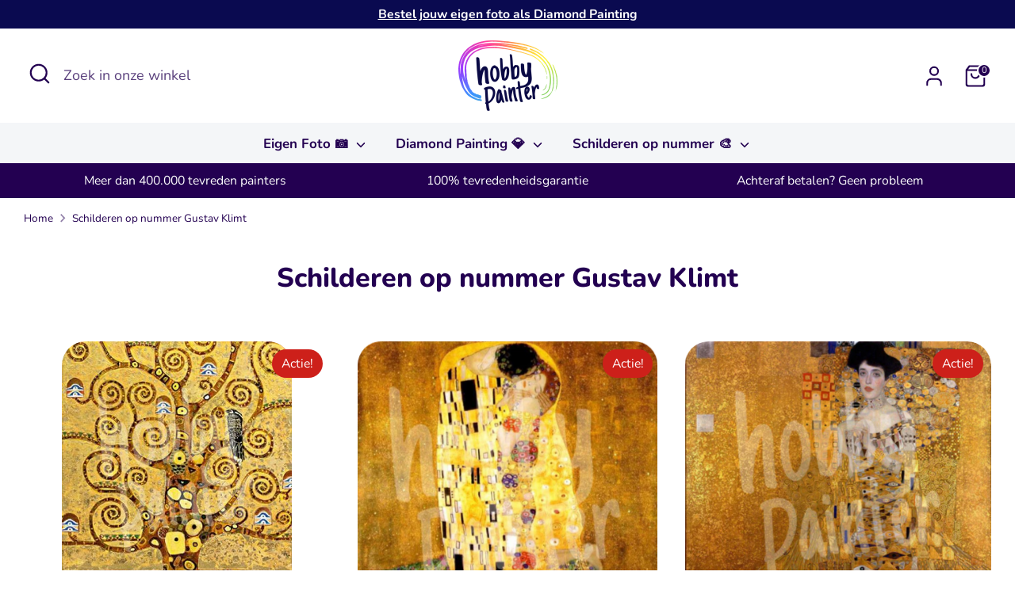

--- FILE ---
content_type: text/html; charset=utf-8
request_url: https://hobbypainter.nl/collections/gustav-klimt
body_size: 24566
content:
<!doctype html>
<html class="no-js supports-no-cookies" lang="nl">
<head>
  <!-- Boost 6.1.0 -->
  <meta charset="utf-8" />
<meta name="viewport" content="width=device-width,initial-scale=1.0" />
<meta http-equiv="X-UA-Compatible" content="IE=edge">

<link rel="preconnect" href="https://cdn.shopify.com" crossorigin>
<link rel="preconnect" href="https://fonts.shopify.com" crossorigin>
<link rel="preconnect" href="https://monorail-edge.shopifysvc.com"><link rel="preload" as="font" href="//hobbypainter.nl/cdn/fonts/nunito/nunito_n4.fc49103dc396b42cae9460289072d384b6c6eb63.woff2" type="font/woff2" crossorigin><link rel="preload" as="font" href="//hobbypainter.nl/cdn/fonts/nunito/nunito_n7.37cf9b8cf43b3322f7e6e13ad2aad62ab5dc9109.woff2" type="font/woff2" crossorigin><link rel="preload" as="font" href="//hobbypainter.nl/cdn/fonts/nunito/nunito_n8.a4faa34563722dcb4bd960ae538c49eb540a565f.woff2" type="font/woff2" crossorigin><link rel="preload" as="font" href="//hobbypainter.nl/cdn/fonts/nunito/nunito_n8.a4faa34563722dcb4bd960ae538c49eb540a565f.woff2" type="font/woff2" crossorigin><link rel="preload" href="//hobbypainter.nl/cdn/shop/t/200/assets/vendor.min.js?v=67207134794593361361744981226" as="script">
<link rel="preload" href="//hobbypainter.nl/cdn/shop/t/200/assets/theme.js?v=160128600729909535261744981226" as="script"><link rel="canonical" href="https://hobbypainter.nl/collections/gustav-klimt" /><link rel="icon" href="//hobbypainter.nl/cdn/shop/files/favicon.png?crop=center&height=48&v=1613758641&width=48" type="image/png"><meta name="description" content="Shop jouw favoriete Gustav Klimt Diamond Painting bij Hobbywinkel Hobby Painter | Gratis verzending | Keuze uit meer dan 500+ Diamond Painting pakketten">

  
  <title>
    Gustav Klimt | Hobby Painter
    
    
    
  </title>

  <meta property="og:site_name" content="Hobby Painter">
<meta property="og:url" content="https://hobbypainter.nl/collections/gustav-klimt">
<meta property="og:title" content="Gustav Klimt | Hobby Painter">
<meta property="og:type" content="product.group">
<meta property="og:description" content="Shop jouw favoriete Gustav Klimt Diamond Painting bij Hobbywinkel Hobby Painter | Gratis verzending | Keuze uit meer dan 500+ Diamond Painting pakketten"><meta property="og:image" content="http://hobbypainter.nl/cdn/shop/collections/schilderen-op-nummer-gustav-klimt-collectie-hobby-painter_244cc81f-0c0f-46e0-8ecc-7a90fcea29f1_1200x1200.jpg?v=1715166275">
  <meta property="og:image:secure_url" content="https://hobbypainter.nl/cdn/shop/collections/schilderen-op-nummer-gustav-klimt-collectie-hobby-painter_244cc81f-0c0f-46e0-8ecc-7a90fcea29f1_1200x1200.jpg?v=1715166275">
  <meta property="og:image:width" content="1500">
  <meta property="og:image:height" content="1500"><meta name="twitter:card" content="summary_large_image">
<meta name="twitter:title" content="Gustav Klimt | Hobby Painter">
<meta name="twitter:description" content="Shop jouw favoriete Gustav Klimt Diamond Painting bij Hobbywinkel Hobby Painter | Gratis verzending | Keuze uit meer dan 500+ Diamond Painting pakketten">

<style>
    @font-face {
  font-family: Nunito;
  font-weight: 800;
  font-style: normal;
  font-display: fallback;
  src: url("//hobbypainter.nl/cdn/fonts/nunito/nunito_n8.a4faa34563722dcb4bd960ae538c49eb540a565f.woff2") format("woff2"),
       url("//hobbypainter.nl/cdn/fonts/nunito/nunito_n8.7b9b4d7a0ef879eb46735a0aecb391013c7f7aeb.woff") format("woff");
}

    @font-face {
  font-family: Nunito;
  font-weight: 800;
  font-style: normal;
  font-display: fallback;
  src: url("//hobbypainter.nl/cdn/fonts/nunito/nunito_n8.a4faa34563722dcb4bd960ae538c49eb540a565f.woff2") format("woff2"),
       url("//hobbypainter.nl/cdn/fonts/nunito/nunito_n8.7b9b4d7a0ef879eb46735a0aecb391013c7f7aeb.woff") format("woff");
}

    @font-face {
  font-family: Nunito;
  font-weight: 400;
  font-style: normal;
  font-display: fallback;
  src: url("//hobbypainter.nl/cdn/fonts/nunito/nunito_n4.fc49103dc396b42cae9460289072d384b6c6eb63.woff2") format("woff2"),
       url("//hobbypainter.nl/cdn/fonts/nunito/nunito_n4.5d26d13beeac3116db2479e64986cdeea4c8fbdd.woff") format("woff");
}

    @font-face {
  font-family: Nunito;
  font-weight: 700;
  font-style: normal;
  font-display: fallback;
  src: url("//hobbypainter.nl/cdn/fonts/nunito/nunito_n7.37cf9b8cf43b3322f7e6e13ad2aad62ab5dc9109.woff2") format("woff2"),
       url("//hobbypainter.nl/cdn/fonts/nunito/nunito_n7.45cfcfadc6630011252d54d5f5a2c7c98f60d5de.woff") format("woff");
}

    @font-face {
  font-family: Nunito;
  font-weight: 400;
  font-style: italic;
  font-display: fallback;
  src: url("//hobbypainter.nl/cdn/fonts/nunito/nunito_i4.fd53bf99043ab6c570187ed42d1b49192135de96.woff2") format("woff2"),
       url("//hobbypainter.nl/cdn/fonts/nunito/nunito_i4.cb3876a003a73aaae5363bb3e3e99d45ec598cc6.woff") format("woff");
}

    @font-face {
  font-family: Nunito;
  font-weight: 700;
  font-style: italic;
  font-display: fallback;
  src: url("//hobbypainter.nl/cdn/fonts/nunito/nunito_i7.3f8ba2027bc9ceb1b1764ecab15bae73f86c4632.woff2") format("woff2"),
       url("//hobbypainter.nl/cdn/fonts/nunito/nunito_i7.82bfb5f86ec77ada3c9f660da22064c2e46e1469.woff") format("woff");
}

    @font-face {
  font-family: Nunito;
  font-weight: 700;
  font-style: normal;
  font-display: fallback;
  src: url("//hobbypainter.nl/cdn/fonts/nunito/nunito_n7.37cf9b8cf43b3322f7e6e13ad2aad62ab5dc9109.woff2") format("woff2"),
       url("//hobbypainter.nl/cdn/fonts/nunito/nunito_n7.45cfcfadc6630011252d54d5f5a2c7c98f60d5de.woff") format("woff");
}

  </style>

  <link href="//hobbypainter.nl/cdn/shop/t/200/assets/styles.css?v=134455313555673448521745315845" rel="stylesheet" type="text/css" media="all" />
<script>
    document.documentElement.className = document.documentElement.className.replace('no-js', 'js');
    window.theme = window.theme || {};
    window.slate = window.slate || {};
    theme.moneyFormatWithCodeForProductsPreference = "€{{amount_with_comma_separator}}";
    theme.moneyFormatWithCodeForCartPreference = "€{{amount_with_comma_separator}}";
    theme.moneyFormat = "€{{amount_with_comma_separator}}";
    theme.strings = {
      addToCart: "In winkelmandje",
      unavailable: "Niet beschikbaar",
      addressError: "Fout bij het opzoeken van dat adres",
      addressNoResults: "Geen resultaten voor dat adres",
      addressQueryLimit: "U heeft de gebruikslimiet van de Google API overschreden. Overweeg een upgrade naar een \u003ca href=\"https:\/\/developers.google.com\/maps\/premium\/usage-limits\"\u003ePremium Plan\u003c\/a\u003e.",
      authError: "Er is een probleem opgetreden bij het verifiëren van uw Google Maps API Key.",
      addingToCart: "Het toevoegen",
      addedToCart: "Toegevoegd",
      productPreorder: "Voorafgaande bestelling",
      addedToCartPopupTitle: "Toegevoegd:",
      addedToCartPopupItems: "Hoeveelheid",
      addedToCartPopupSubtotal: "Subtotaal",
      addedToCartPopupGoToCart: "Plaats bestelling",
      cartTermsNotChecked: "U moet akkoord gaan met de algemene voorwaarden voordat u verdergaat.",
      searchLoading: "Bezig met laden",
      searchMoreResults: "Bekijk alle resultaten",
      searchNoResults: "Geen resultaten",
      priceFrom: "Vanaf",
      quantityTooHigh: "Je kunt er maar [[ quantity ]] in je winkelmandje hebben",
      onSale: "Actie!",
      soldOut: "Uitverkocht",
      in_stock: "Op voorraad",
      low_stock: "Beperkte voorraad",
      only_x_left: "[[ quantity ]] op voorraad",
      single_unit_available: "1 stuk beschikbaar",
      x_units_available: "[[ quantity ]] stuks beschikbaar",
      unitPriceSeparator: " \/ ",
      close: "Dichtbij",
      cart_shipping_calculator_hide_calculator: "Verzendcalculator verbergen",
      cart_shipping_calculator_title: "Verzend schattingen",
      cart_general_hide_note: "Verberg instructies voor verkoper",
      cart_general_show_note: "Voeg instructies toe voor verkoper",
      previous: "voorgaand",
      next: "volgende"
    };
    theme.routes = {
      account_login_url: '/account/login',
      account_register_url: '/account/register',
      account_addresses_url: '/account/addresses',
      search_url: '/search',
      cart_url: '/cart',
      cart_add_url: '/cart/add',
      cart_change_url: '/cart/change',
      product_recommendations_url: '/recommendations/products'
    };
    theme.settings = {
      dynamicQtyOpts: false,
      saleLabelEnabled: true,
      soldLabelEnabled: true,
      onAddToCart: "go_to_cart"
    };
  </script><script>window.performance && window.performance.mark && window.performance.mark('shopify.content_for_header.start');</script><meta name="google-site-verification" content="SrEaELRcMdv9vZnpYa76ET7lMCS30QDFpJzmWQ-P39g">
<meta name="google-site-verification" content="IpDpybA1LuNFZ845rydaDx-aPKpmEZx-DjCr8v-FDdQ">
<meta id="shopify-digital-wallet" name="shopify-digital-wallet" content="/26186874989/digital_wallets/dialog">
<meta name="shopify-checkout-api-token" content="edb823f6b06dd0aa5445b98b30dcf314">
<link rel="alternate" type="application/atom+xml" title="Feed" href="/collections/gustav-klimt.atom" />
<link rel="alternate" type="application/json+oembed" href="https://hobbypainter.nl/collections/gustav-klimt.oembed">
<script async="async" src="/checkouts/internal/preloads.js?locale=nl-NL"></script>
<link rel="preconnect" href="https://shop.app" crossorigin="anonymous">
<script async="async" src="https://shop.app/checkouts/internal/preloads.js?locale=nl-NL&shop_id=26186874989" crossorigin="anonymous"></script>
<script id="shopify-features" type="application/json">{"accessToken":"edb823f6b06dd0aa5445b98b30dcf314","betas":["rich-media-storefront-analytics"],"domain":"hobbypainter.nl","predictiveSearch":true,"shopId":26186874989,"locale":"nl"}</script>
<script>var Shopify = Shopify || {};
Shopify.shop = "hobbypainter.myshopify.com";
Shopify.locale = "nl";
Shopify.currency = {"active":"EUR","rate":"1.0"};
Shopify.country = "NL";
Shopify.theme = {"name":"HobbyPainter 11 [Custom painting pop-up]","id":180650606933,"schema_name":"Boost","schema_version":"6.1.0","theme_store_id":null,"role":"main"};
Shopify.theme.handle = "null";
Shopify.theme.style = {"id":null,"handle":null};
Shopify.cdnHost = "hobbypainter.nl/cdn";
Shopify.routes = Shopify.routes || {};
Shopify.routes.root = "/";</script>
<script type="module">!function(o){(o.Shopify=o.Shopify||{}).modules=!0}(window);</script>
<script>!function(o){function n(){var o=[];function n(){o.push(Array.prototype.slice.apply(arguments))}return n.q=o,n}var t=o.Shopify=o.Shopify||{};t.loadFeatures=n(),t.autoloadFeatures=n()}(window);</script>
<script>
  window.ShopifyPay = window.ShopifyPay || {};
  window.ShopifyPay.apiHost = "shop.app\/pay";
  window.ShopifyPay.redirectState = null;
</script>
<script id="shop-js-analytics" type="application/json">{"pageType":"collection"}</script>
<script defer="defer" async type="module" src="//hobbypainter.nl/cdn/shopifycloud/shop-js/modules/v2/client.init-shop-cart-sync_6EKkpqRI.nl.esm.js"></script>
<script defer="defer" async type="module" src="//hobbypainter.nl/cdn/shopifycloud/shop-js/modules/v2/chunk.common_3amyFQVI.esm.js"></script>
<script type="module">
  await import("//hobbypainter.nl/cdn/shopifycloud/shop-js/modules/v2/client.init-shop-cart-sync_6EKkpqRI.nl.esm.js");
await import("//hobbypainter.nl/cdn/shopifycloud/shop-js/modules/v2/chunk.common_3amyFQVI.esm.js");

  window.Shopify.SignInWithShop?.initShopCartSync?.({"fedCMEnabled":true,"windoidEnabled":true});

</script>
<script>
  window.Shopify = window.Shopify || {};
  if (!window.Shopify.featureAssets) window.Shopify.featureAssets = {};
  window.Shopify.featureAssets['shop-js'] = {"shop-cart-sync":["modules/v2/client.shop-cart-sync_DZmSjWzz.nl.esm.js","modules/v2/chunk.common_3amyFQVI.esm.js"],"init-fed-cm":["modules/v2/client.init-fed-cm_giTMTaxo.nl.esm.js","modules/v2/chunk.common_3amyFQVI.esm.js"],"shop-button":["modules/v2/client.shop-button_D98oU0qV.nl.esm.js","modules/v2/chunk.common_3amyFQVI.esm.js"],"shop-cash-offers":["modules/v2/client.shop-cash-offers_DMV0VsjF.nl.esm.js","modules/v2/chunk.common_3amyFQVI.esm.js","modules/v2/chunk.modal_DUXZR_0p.esm.js"],"init-windoid":["modules/v2/client.init-windoid_Cw3EwRoF.nl.esm.js","modules/v2/chunk.common_3amyFQVI.esm.js"],"init-shop-email-lookup-coordinator":["modules/v2/client.init-shop-email-lookup-coordinator_BOUuYTyQ.nl.esm.js","modules/v2/chunk.common_3amyFQVI.esm.js"],"shop-toast-manager":["modules/v2/client.shop-toast-manager_B4egFvJY.nl.esm.js","modules/v2/chunk.common_3amyFQVI.esm.js"],"shop-login-button":["modules/v2/client.shop-login-button_CpQbSvoR.nl.esm.js","modules/v2/chunk.common_3amyFQVI.esm.js","modules/v2/chunk.modal_DUXZR_0p.esm.js"],"avatar":["modules/v2/client.avatar_BTnouDA3.nl.esm.js"],"pay-button":["modules/v2/client.pay-button_C5OzN0Xn.nl.esm.js","modules/v2/chunk.common_3amyFQVI.esm.js"],"init-shop-cart-sync":["modules/v2/client.init-shop-cart-sync_6EKkpqRI.nl.esm.js","modules/v2/chunk.common_3amyFQVI.esm.js"],"init-customer-accounts":["modules/v2/client.init-customer-accounts_CWWqHCxQ.nl.esm.js","modules/v2/client.shop-login-button_CpQbSvoR.nl.esm.js","modules/v2/chunk.common_3amyFQVI.esm.js","modules/v2/chunk.modal_DUXZR_0p.esm.js"],"init-shop-for-new-customer-accounts":["modules/v2/client.init-shop-for-new-customer-accounts_CcvmrONS.nl.esm.js","modules/v2/client.shop-login-button_CpQbSvoR.nl.esm.js","modules/v2/chunk.common_3amyFQVI.esm.js","modules/v2/chunk.modal_DUXZR_0p.esm.js"],"init-customer-accounts-sign-up":["modules/v2/client.init-customer-accounts-sign-up_24fR4HHs.nl.esm.js","modules/v2/client.shop-login-button_CpQbSvoR.nl.esm.js","modules/v2/chunk.common_3amyFQVI.esm.js","modules/v2/chunk.modal_DUXZR_0p.esm.js"],"checkout-modal":["modules/v2/client.checkout-modal_L4S7Y1ps.nl.esm.js","modules/v2/chunk.common_3amyFQVI.esm.js","modules/v2/chunk.modal_DUXZR_0p.esm.js"],"shop-follow-button":["modules/v2/client.shop-follow-button_CUefG8va.nl.esm.js","modules/v2/chunk.common_3amyFQVI.esm.js","modules/v2/chunk.modal_DUXZR_0p.esm.js"],"lead-capture":["modules/v2/client.lead-capture_DVkpEUJZ.nl.esm.js","modules/v2/chunk.common_3amyFQVI.esm.js","modules/v2/chunk.modal_DUXZR_0p.esm.js"],"shop-login":["modules/v2/client.shop-login_CpLXnE3w.nl.esm.js","modules/v2/chunk.common_3amyFQVI.esm.js","modules/v2/chunk.modal_DUXZR_0p.esm.js"],"payment-terms":["modules/v2/client.payment-terms_Bec1wZji.nl.esm.js","modules/v2/chunk.common_3amyFQVI.esm.js","modules/v2/chunk.modal_DUXZR_0p.esm.js"]};
</script>
<script>(function() {
  var isLoaded = false;
  function asyncLoad() {
    if (isLoaded) return;
    isLoaded = true;
    var urls = ["https:\/\/assets.getuploadkit.com\/assets\/uploadkit-client.js?shop=hobbypainter.myshopify.com","https:\/\/d1owz8ug8bf83z.cloudfront.net\/laundry-symbols\/\/js\/pdfgenerator.js?shop=hobbypainter.myshopify.com"];
    for (var i = 0; i < urls.length; i++) {
      var s = document.createElement('script');
      s.type = 'text/javascript';
      s.async = true;
      s.src = urls[i];
      var x = document.getElementsByTagName('script')[0];
      x.parentNode.insertBefore(s, x);
    }
  };
  if(window.attachEvent) {
    window.attachEvent('onload', asyncLoad);
  } else {
    window.addEventListener('load', asyncLoad, false);
  }
})();</script>
<script id="__st">var __st={"a":26186874989,"offset":3600,"reqid":"ee1cf4fa-269a-48b0-9705-eb96a728d209-1768491234","pageurl":"hobbypainter.nl\/collections\/gustav-klimt","u":"7f0754415111","p":"collection","rtyp":"collection","rid":192628555885};</script>
<script>window.ShopifyPaypalV4VisibilityTracking = true;</script>
<script id="captcha-bootstrap">!function(){'use strict';const t='contact',e='account',n='new_comment',o=[[t,t],['blogs',n],['comments',n],[t,'customer']],c=[[e,'customer_login'],[e,'guest_login'],[e,'recover_customer_password'],[e,'create_customer']],r=t=>t.map((([t,e])=>`form[action*='/${t}']:not([data-nocaptcha='true']) input[name='form_type'][value='${e}']`)).join(','),a=t=>()=>t?[...document.querySelectorAll(t)].map((t=>t.form)):[];function s(){const t=[...o],e=r(t);return a(e)}const i='password',u='form_key',d=['recaptcha-v3-token','g-recaptcha-response','h-captcha-response',i],f=()=>{try{return window.sessionStorage}catch{return}},m='__shopify_v',_=t=>t.elements[u];function p(t,e,n=!1){try{const o=window.sessionStorage,c=JSON.parse(o.getItem(e)),{data:r}=function(t){const{data:e,action:n}=t;return t[m]||n?{data:e,action:n}:{data:t,action:n}}(c);for(const[e,n]of Object.entries(r))t.elements[e]&&(t.elements[e].value=n);n&&o.removeItem(e)}catch(o){console.error('form repopulation failed',{error:o})}}const l='form_type',E='cptcha';function T(t){t.dataset[E]=!0}const w=window,h=w.document,L='Shopify',v='ce_forms',y='captcha';let A=!1;((t,e)=>{const n=(g='f06e6c50-85a8-45c8-87d0-21a2b65856fe',I='https://cdn.shopify.com/shopifycloud/storefront-forms-hcaptcha/ce_storefront_forms_captcha_hcaptcha.v1.5.2.iife.js',D={infoText:'Beschermd door hCaptcha',privacyText:'Privacy',termsText:'Voorwaarden'},(t,e,n)=>{const o=w[L][v],c=o.bindForm;if(c)return c(t,g,e,D).then(n);var r;o.q.push([[t,g,e,D],n]),r=I,A||(h.body.append(Object.assign(h.createElement('script'),{id:'captcha-provider',async:!0,src:r})),A=!0)});var g,I,D;w[L]=w[L]||{},w[L][v]=w[L][v]||{},w[L][v].q=[],w[L][y]=w[L][y]||{},w[L][y].protect=function(t,e){n(t,void 0,e),T(t)},Object.freeze(w[L][y]),function(t,e,n,w,h,L){const[v,y,A,g]=function(t,e,n){const i=e?o:[],u=t?c:[],d=[...i,...u],f=r(d),m=r(i),_=r(d.filter((([t,e])=>n.includes(e))));return[a(f),a(m),a(_),s()]}(w,h,L),I=t=>{const e=t.target;return e instanceof HTMLFormElement?e:e&&e.form},D=t=>v().includes(t);t.addEventListener('submit',(t=>{const e=I(t);if(!e)return;const n=D(e)&&!e.dataset.hcaptchaBound&&!e.dataset.recaptchaBound,o=_(e),c=g().includes(e)&&(!o||!o.value);(n||c)&&t.preventDefault(),c&&!n&&(function(t){try{if(!f())return;!function(t){const e=f();if(!e)return;const n=_(t);if(!n)return;const o=n.value;o&&e.removeItem(o)}(t);const e=Array.from(Array(32),(()=>Math.random().toString(36)[2])).join('');!function(t,e){_(t)||t.append(Object.assign(document.createElement('input'),{type:'hidden',name:u})),t.elements[u].value=e}(t,e),function(t,e){const n=f();if(!n)return;const o=[...t.querySelectorAll(`input[type='${i}']`)].map((({name:t})=>t)),c=[...d,...o],r={};for(const[a,s]of new FormData(t).entries())c.includes(a)||(r[a]=s);n.setItem(e,JSON.stringify({[m]:1,action:t.action,data:r}))}(t,e)}catch(e){console.error('failed to persist form',e)}}(e),e.submit())}));const S=(t,e)=>{t&&!t.dataset[E]&&(n(t,e.some((e=>e===t))),T(t))};for(const o of['focusin','change'])t.addEventListener(o,(t=>{const e=I(t);D(e)&&S(e,y())}));const B=e.get('form_key'),M=e.get(l),P=B&&M;t.addEventListener('DOMContentLoaded',(()=>{const t=y();if(P)for(const e of t)e.elements[l].value===M&&p(e,B);[...new Set([...A(),...v().filter((t=>'true'===t.dataset.shopifyCaptcha))])].forEach((e=>S(e,t)))}))}(h,new URLSearchParams(w.location.search),n,t,e,['guest_login'])})(!0,!0)}();</script>
<script integrity="sha256-4kQ18oKyAcykRKYeNunJcIwy7WH5gtpwJnB7kiuLZ1E=" data-source-attribution="shopify.loadfeatures" defer="defer" src="//hobbypainter.nl/cdn/shopifycloud/storefront/assets/storefront/load_feature-a0a9edcb.js" crossorigin="anonymous"></script>
<script crossorigin="anonymous" defer="defer" src="//hobbypainter.nl/cdn/shopifycloud/storefront/assets/shopify_pay/storefront-65b4c6d7.js?v=20250812"></script>
<script data-source-attribution="shopify.dynamic_checkout.dynamic.init">var Shopify=Shopify||{};Shopify.PaymentButton=Shopify.PaymentButton||{isStorefrontPortableWallets:!0,init:function(){window.Shopify.PaymentButton.init=function(){};var t=document.createElement("script");t.src="https://hobbypainter.nl/cdn/shopifycloud/portable-wallets/latest/portable-wallets.nl.js",t.type="module",document.head.appendChild(t)}};
</script>
<script data-source-attribution="shopify.dynamic_checkout.buyer_consent">
  function portableWalletsHideBuyerConsent(e){var t=document.getElementById("shopify-buyer-consent"),n=document.getElementById("shopify-subscription-policy-button");t&&n&&(t.classList.add("hidden"),t.setAttribute("aria-hidden","true"),n.removeEventListener("click",e))}function portableWalletsShowBuyerConsent(e){var t=document.getElementById("shopify-buyer-consent"),n=document.getElementById("shopify-subscription-policy-button");t&&n&&(t.classList.remove("hidden"),t.removeAttribute("aria-hidden"),n.addEventListener("click",e))}window.Shopify?.PaymentButton&&(window.Shopify.PaymentButton.hideBuyerConsent=portableWalletsHideBuyerConsent,window.Shopify.PaymentButton.showBuyerConsent=portableWalletsShowBuyerConsent);
</script>
<script data-source-attribution="shopify.dynamic_checkout.cart.bootstrap">document.addEventListener("DOMContentLoaded",(function(){function t(){return document.querySelector("shopify-accelerated-checkout-cart, shopify-accelerated-checkout")}if(t())Shopify.PaymentButton.init();else{new MutationObserver((function(e,n){t()&&(Shopify.PaymentButton.init(),n.disconnect())})).observe(document.body,{childList:!0,subtree:!0})}}));
</script>
<script id='scb4127' type='text/javascript' async='' src='https://hobbypainter.nl/cdn/shopifycloud/privacy-banner/storefront-banner.js'></script><link id="shopify-accelerated-checkout-styles" rel="stylesheet" media="screen" href="https://hobbypainter.nl/cdn/shopifycloud/portable-wallets/latest/accelerated-checkout-backwards-compat.css" crossorigin="anonymous">
<style id="shopify-accelerated-checkout-cart">
        #shopify-buyer-consent {
  margin-top: 1em;
  display: inline-block;
  width: 100%;
}

#shopify-buyer-consent.hidden {
  display: none;
}

#shopify-subscription-policy-button {
  background: none;
  border: none;
  padding: 0;
  text-decoration: underline;
  font-size: inherit;
  cursor: pointer;
}

#shopify-subscription-policy-button::before {
  box-shadow: none;
}

      </style>

<script>window.performance && window.performance.mark && window.performance.mark('shopify.content_for_header.end');</script>
<!-- BEGIN app block: shopify://apps/live-product-options/blocks/app-embed/88bfdf40-5e27-4962-a966-70c8d1e87757 --><script>
  window.theme = window.theme || {};window.theme.moneyFormat = "€{{amount_with_comma_separator}}";window.theme.moneyFormatWithCurrency = "€{{amount_with_comma_separator}} EUR";
  window.theme.currencies = ['AED','AFN','ALL','AMD','ANG','AUD','AWG','AZN','BAM','BBD','BDT','BIF','BND','BOB','BSD','BWP','BZD','CAD','CDF','CHF','CNY','CRC','CVE','CZK','DJF','DKK','DOP','DZD','EGP','ETB','EUR','FJD','FKP','GBP','GMD','GNF','GTQ','GYD','HKD','HNL','HUF','IDR','ILS','INR','ISK','JMD','JPY','KES','KGS','KHR','KMF','KRW','KYD','KZT','LAK','LBP','LKR','MAD','MDL','MKD','MMK','MNT','MOP','MUR','MVR','MWK','MYR','NGN','NIO','NPR','NZD','PEN','PGK','PHP','PKR','PLN','PYG','QAR','RON','RSD','RWF','SAR','SBD','SEK','SGD','SHP','SLL','STD','THB','TJS','TOP','TTD','TWD','TZS','UAH','UGX','USD','UYU','UZS','VND','VUV','WST','XAF','XCD','XOF','XPF','YER'];
</script><script src="https://assets.cloudlift.app/api/assets/options.js?shop=hobbypainter.myshopify.com" defer="defer"></script>
<!-- END app block --><link href="https://monorail-edge.shopifysvc.com" rel="dns-prefetch">
<script>(function(){if ("sendBeacon" in navigator && "performance" in window) {try {var session_token_from_headers = performance.getEntriesByType('navigation')[0].serverTiming.find(x => x.name == '_s').description;} catch {var session_token_from_headers = undefined;}var session_cookie_matches = document.cookie.match(/_shopify_s=([^;]*)/);var session_token_from_cookie = session_cookie_matches && session_cookie_matches.length === 2 ? session_cookie_matches[1] : "";var session_token = session_token_from_headers || session_token_from_cookie || "";function handle_abandonment_event(e) {var entries = performance.getEntries().filter(function(entry) {return /monorail-edge.shopifysvc.com/.test(entry.name);});if (!window.abandonment_tracked && entries.length === 0) {window.abandonment_tracked = true;var currentMs = Date.now();var navigation_start = performance.timing.navigationStart;var payload = {shop_id: 26186874989,url: window.location.href,navigation_start,duration: currentMs - navigation_start,session_token,page_type: "collection"};window.navigator.sendBeacon("https://monorail-edge.shopifysvc.com/v1/produce", JSON.stringify({schema_id: "online_store_buyer_site_abandonment/1.1",payload: payload,metadata: {event_created_at_ms: currentMs,event_sent_at_ms: currentMs}}));}}window.addEventListener('pagehide', handle_abandonment_event);}}());</script>
<script id="web-pixels-manager-setup">(function e(e,d,r,n,o){if(void 0===o&&(o={}),!Boolean(null===(a=null===(i=window.Shopify)||void 0===i?void 0:i.analytics)||void 0===a?void 0:a.replayQueue)){var i,a;window.Shopify=window.Shopify||{};var t=window.Shopify;t.analytics=t.analytics||{};var s=t.analytics;s.replayQueue=[],s.publish=function(e,d,r){return s.replayQueue.push([e,d,r]),!0};try{self.performance.mark("wpm:start")}catch(e){}var l=function(){var e={modern:/Edge?\/(1{2}[4-9]|1[2-9]\d|[2-9]\d{2}|\d{4,})\.\d+(\.\d+|)|Firefox\/(1{2}[4-9]|1[2-9]\d|[2-9]\d{2}|\d{4,})\.\d+(\.\d+|)|Chrom(ium|e)\/(9{2}|\d{3,})\.\d+(\.\d+|)|(Maci|X1{2}).+ Version\/(15\.\d+|(1[6-9]|[2-9]\d|\d{3,})\.\d+)([,.]\d+|)( \(\w+\)|)( Mobile\/\w+|) Safari\/|Chrome.+OPR\/(9{2}|\d{3,})\.\d+\.\d+|(CPU[ +]OS|iPhone[ +]OS|CPU[ +]iPhone|CPU IPhone OS|CPU iPad OS)[ +]+(15[._]\d+|(1[6-9]|[2-9]\d|\d{3,})[._]\d+)([._]\d+|)|Android:?[ /-](13[3-9]|1[4-9]\d|[2-9]\d{2}|\d{4,})(\.\d+|)(\.\d+|)|Android.+Firefox\/(13[5-9]|1[4-9]\d|[2-9]\d{2}|\d{4,})\.\d+(\.\d+|)|Android.+Chrom(ium|e)\/(13[3-9]|1[4-9]\d|[2-9]\d{2}|\d{4,})\.\d+(\.\d+|)|SamsungBrowser\/([2-9]\d|\d{3,})\.\d+/,legacy:/Edge?\/(1[6-9]|[2-9]\d|\d{3,})\.\d+(\.\d+|)|Firefox\/(5[4-9]|[6-9]\d|\d{3,})\.\d+(\.\d+|)|Chrom(ium|e)\/(5[1-9]|[6-9]\d|\d{3,})\.\d+(\.\d+|)([\d.]+$|.*Safari\/(?![\d.]+ Edge\/[\d.]+$))|(Maci|X1{2}).+ Version\/(10\.\d+|(1[1-9]|[2-9]\d|\d{3,})\.\d+)([,.]\d+|)( \(\w+\)|)( Mobile\/\w+|) Safari\/|Chrome.+OPR\/(3[89]|[4-9]\d|\d{3,})\.\d+\.\d+|(CPU[ +]OS|iPhone[ +]OS|CPU[ +]iPhone|CPU IPhone OS|CPU iPad OS)[ +]+(10[._]\d+|(1[1-9]|[2-9]\d|\d{3,})[._]\d+)([._]\d+|)|Android:?[ /-](13[3-9]|1[4-9]\d|[2-9]\d{2}|\d{4,})(\.\d+|)(\.\d+|)|Mobile Safari.+OPR\/([89]\d|\d{3,})\.\d+\.\d+|Android.+Firefox\/(13[5-9]|1[4-9]\d|[2-9]\d{2}|\d{4,})\.\d+(\.\d+|)|Android.+Chrom(ium|e)\/(13[3-9]|1[4-9]\d|[2-9]\d{2}|\d{4,})\.\d+(\.\d+|)|Android.+(UC? ?Browser|UCWEB|U3)[ /]?(15\.([5-9]|\d{2,})|(1[6-9]|[2-9]\d|\d{3,})\.\d+)\.\d+|SamsungBrowser\/(5\.\d+|([6-9]|\d{2,})\.\d+)|Android.+MQ{2}Browser\/(14(\.(9|\d{2,})|)|(1[5-9]|[2-9]\d|\d{3,})(\.\d+|))(\.\d+|)|K[Aa][Ii]OS\/(3\.\d+|([4-9]|\d{2,})\.\d+)(\.\d+|)/},d=e.modern,r=e.legacy,n=navigator.userAgent;return n.match(d)?"modern":n.match(r)?"legacy":"unknown"}(),u="modern"===l?"modern":"legacy",c=(null!=n?n:{modern:"",legacy:""})[u],f=function(e){return[e.baseUrl,"/wpm","/b",e.hashVersion,"modern"===e.buildTarget?"m":"l",".js"].join("")}({baseUrl:d,hashVersion:r,buildTarget:u}),m=function(e){var d=e.version,r=e.bundleTarget,n=e.surface,o=e.pageUrl,i=e.monorailEndpoint;return{emit:function(e){var a=e.status,t=e.errorMsg,s=(new Date).getTime(),l=JSON.stringify({metadata:{event_sent_at_ms:s},events:[{schema_id:"web_pixels_manager_load/3.1",payload:{version:d,bundle_target:r,page_url:o,status:a,surface:n,error_msg:t},metadata:{event_created_at_ms:s}}]});if(!i)return console&&console.warn&&console.warn("[Web Pixels Manager] No Monorail endpoint provided, skipping logging."),!1;try{return self.navigator.sendBeacon.bind(self.navigator)(i,l)}catch(e){}var u=new XMLHttpRequest;try{return u.open("POST",i,!0),u.setRequestHeader("Content-Type","text/plain"),u.send(l),!0}catch(e){return console&&console.warn&&console.warn("[Web Pixels Manager] Got an unhandled error while logging to Monorail."),!1}}}}({version:r,bundleTarget:l,surface:e.surface,pageUrl:self.location.href,monorailEndpoint:e.monorailEndpoint});try{o.browserTarget=l,function(e){var d=e.src,r=e.async,n=void 0===r||r,o=e.onload,i=e.onerror,a=e.sri,t=e.scriptDataAttributes,s=void 0===t?{}:t,l=document.createElement("script"),u=document.querySelector("head"),c=document.querySelector("body");if(l.async=n,l.src=d,a&&(l.integrity=a,l.crossOrigin="anonymous"),s)for(var f in s)if(Object.prototype.hasOwnProperty.call(s,f))try{l.dataset[f]=s[f]}catch(e){}if(o&&l.addEventListener("load",o),i&&l.addEventListener("error",i),u)u.appendChild(l);else{if(!c)throw new Error("Did not find a head or body element to append the script");c.appendChild(l)}}({src:f,async:!0,onload:function(){if(!function(){var e,d;return Boolean(null===(d=null===(e=window.Shopify)||void 0===e?void 0:e.analytics)||void 0===d?void 0:d.initialized)}()){var d=window.webPixelsManager.init(e)||void 0;if(d){var r=window.Shopify.analytics;r.replayQueue.forEach((function(e){var r=e[0],n=e[1],o=e[2];d.publishCustomEvent(r,n,o)})),r.replayQueue=[],r.publish=d.publishCustomEvent,r.visitor=d.visitor,r.initialized=!0}}},onerror:function(){return m.emit({status:"failed",errorMsg:"".concat(f," has failed to load")})},sri:function(e){var d=/^sha384-[A-Za-z0-9+/=]+$/;return"string"==typeof e&&d.test(e)}(c)?c:"",scriptDataAttributes:o}),m.emit({status:"loading"})}catch(e){m.emit({status:"failed",errorMsg:(null==e?void 0:e.message)||"Unknown error"})}}})({shopId: 26186874989,storefrontBaseUrl: "https://hobbypainter.nl",extensionsBaseUrl: "https://extensions.shopifycdn.com/cdn/shopifycloud/web-pixels-manager",monorailEndpoint: "https://monorail-edge.shopifysvc.com/unstable/produce_batch",surface: "storefront-renderer",enabledBetaFlags: ["2dca8a86"],webPixelsConfigList: [{"id":"887619925","configuration":"{\"config\":\"{\\\"pixel_id\\\":\\\"G-E3YG7V4QHE\\\",\\\"target_country\\\":\\\"NL\\\",\\\"gtag_events\\\":[{\\\"type\\\":\\\"search\\\",\\\"action_label\\\":[\\\"G-E3YG7V4QHE\\\",\\\"AW-10810492876\\\/hj83CJ66uJIDEMyP7KIo\\\"]},{\\\"type\\\":\\\"begin_checkout\\\",\\\"action_label\\\":[\\\"G-E3YG7V4QHE\\\",\\\"AW-10810492876\\\/c7scCJu6uJIDEMyP7KIo\\\"]},{\\\"type\\\":\\\"view_item\\\",\\\"action_label\\\":[\\\"G-E3YG7V4QHE\\\",\\\"AW-10810492876\\\/YBZpCJW6uJIDEMyP7KIo\\\",\\\"MC-64GR485XSZ\\\"]},{\\\"type\\\":\\\"purchase\\\",\\\"action_label\\\":[\\\"G-E3YG7V4QHE\\\",\\\"AW-10810492876\\\/ZiVXCJK6uJIDEMyP7KIo\\\",\\\"MC-64GR485XSZ\\\"]},{\\\"type\\\":\\\"page_view\\\",\\\"action_label\\\":[\\\"G-E3YG7V4QHE\\\",\\\"AW-10810492876\\\/J4-RCI-6uJIDEMyP7KIo\\\",\\\"MC-64GR485XSZ\\\"]},{\\\"type\\\":\\\"add_payment_info\\\",\\\"action_label\\\":[\\\"G-E3YG7V4QHE\\\",\\\"AW-10810492876\\\/CozfCKG6uJIDEMyP7KIo\\\"]},{\\\"type\\\":\\\"add_to_cart\\\",\\\"action_label\\\":[\\\"G-E3YG7V4QHE\\\",\\\"AW-10810492876\\\/bwlVCJi6uJIDEMyP7KIo\\\"]}],\\\"enable_monitoring_mode\\\":false}\"}","eventPayloadVersion":"v1","runtimeContext":"OPEN","scriptVersion":"b2a88bafab3e21179ed38636efcd8a93","type":"APP","apiClientId":1780363,"privacyPurposes":[],"dataSharingAdjustments":{"protectedCustomerApprovalScopes":["read_customer_address","read_customer_email","read_customer_name","read_customer_personal_data","read_customer_phone"]}},{"id":"410812757","configuration":"{\"pixel_id\":\"648092426776032\",\"pixel_type\":\"facebook_pixel\",\"metaapp_system_user_token\":\"-\"}","eventPayloadVersion":"v1","runtimeContext":"OPEN","scriptVersion":"ca16bc87fe92b6042fbaa3acc2fbdaa6","type":"APP","apiClientId":2329312,"privacyPurposes":["ANALYTICS","MARKETING","SALE_OF_DATA"],"dataSharingAdjustments":{"protectedCustomerApprovalScopes":["read_customer_address","read_customer_email","read_customer_name","read_customer_personal_data","read_customer_phone"]}},{"id":"shopify-app-pixel","configuration":"{}","eventPayloadVersion":"v1","runtimeContext":"STRICT","scriptVersion":"0450","apiClientId":"shopify-pixel","type":"APP","privacyPurposes":["ANALYTICS","MARKETING"]},{"id":"shopify-custom-pixel","eventPayloadVersion":"v1","runtimeContext":"LAX","scriptVersion":"0450","apiClientId":"shopify-pixel","type":"CUSTOM","privacyPurposes":["ANALYTICS","MARKETING"]}],isMerchantRequest: false,initData: {"shop":{"name":"Hobby Painter","paymentSettings":{"currencyCode":"EUR"},"myshopifyDomain":"hobbypainter.myshopify.com","countryCode":"NL","storefrontUrl":"https:\/\/hobbypainter.nl"},"customer":null,"cart":null,"checkout":null,"productVariants":[],"purchasingCompany":null},},"https://hobbypainter.nl/cdn","7cecd0b6w90c54c6cpe92089d5m57a67346",{"modern":"","legacy":""},{"shopId":"26186874989","storefrontBaseUrl":"https:\/\/hobbypainter.nl","extensionBaseUrl":"https:\/\/extensions.shopifycdn.com\/cdn\/shopifycloud\/web-pixels-manager","surface":"storefront-renderer","enabledBetaFlags":"[\"2dca8a86\"]","isMerchantRequest":"false","hashVersion":"7cecd0b6w90c54c6cpe92089d5m57a67346","publish":"custom","events":"[[\"page_viewed\",{}],[\"collection_viewed\",{\"collection\":{\"id\":\"192628555885\",\"title\":\"Schilderen op nummer Gustav Klimt\",\"productVariants\":[{\"price\":{\"amount\":44.95,\"currencyCode\":\"EUR\"},\"product\":{\"title\":\"Schilderen op nummer Gustav Klimt levensboom\",\"vendor\":\"Hobby Painter\",\"id\":\"6898035130477\",\"untranslatedTitle\":\"Schilderen op nummer Gustav Klimt levensboom\",\"url\":\"\/products\/schilderen-op-nummer-gustav-klimt-levensboom\",\"type\":\"\"},\"id\":\"40351133761645\",\"image\":{\"src\":\"\/\/hobbypainter.nl\/cdn\/shop\/products\/schilderen-op-nummer-gustav-klimt-levensboom-voorbeeld-hobby-painter.jpg?v=1665677606\"},\"sku\":\"Gustav-Klimt-levensboom\",\"title\":\"30x40cm\",\"untranslatedTitle\":\"30x40cm\"},{\"price\":{\"amount\":44.95,\"currencyCode\":\"EUR\"},\"product\":{\"title\":\"Schilderen op nummer Gustav Klimt de kus\",\"vendor\":\"Hobby Painter\",\"id\":\"6898035097709\",\"untranslatedTitle\":\"Schilderen op nummer Gustav Klimt de kus\",\"url\":\"\/products\/schilderen-op-nummer-gustav-klimt-de-kus\",\"type\":\"\"},\"id\":\"40351132876909\",\"image\":{\"src\":\"\/\/hobbypainter.nl\/cdn\/shop\/products\/schilderen-op-nummer-gustav-klimt-de-kus-voorbeeld-hobby-painter.jpg?v=1665677603\"},\"sku\":\"Gustav-Klimt-de-kus\",\"title\":\"40x30cm\",\"untranslatedTitle\":\"40x30cm\"},{\"price\":{\"amount\":44.95,\"currencyCode\":\"EUR\"},\"product\":{\"title\":\"Schilderen op nummer Gustav Klimt\",\"vendor\":\"Hobby Painter\",\"id\":\"6898035032173\",\"untranslatedTitle\":\"Schilderen op nummer Gustav Klimt\",\"url\":\"\/products\/schilderen-op-nummer-gustav-klimt\",\"type\":\"\"},\"id\":\"40351132614765\",\"image\":{\"src\":\"\/\/hobbypainter.nl\/cdn\/shop\/products\/schilderen-op-nummer-gustav-klimt-voorbeeld-hobby-painter.jpg?v=1665677599\"},\"sku\":\"Gustav-Klimt\",\"title\":\"40x30cm\",\"untranslatedTitle\":\"40x30cm\"}]}}]]"});</script><script>
  window.ShopifyAnalytics = window.ShopifyAnalytics || {};
  window.ShopifyAnalytics.meta = window.ShopifyAnalytics.meta || {};
  window.ShopifyAnalytics.meta.currency = 'EUR';
  var meta = {"products":[{"id":6898035130477,"gid":"gid:\/\/shopify\/Product\/6898035130477","vendor":"Hobby Painter","type":"","handle":"schilderen-op-nummer-gustav-klimt-levensboom","variants":[{"id":40351133761645,"price":4495,"name":"Schilderen op nummer Gustav Klimt levensboom - 30x40cm","public_title":"30x40cm","sku":"Gustav-Klimt-levensboom"},{"id":40351133794413,"price":5495,"name":"Schilderen op nummer Gustav Klimt levensboom - 40x50cm","public_title":"40x50cm","sku":"Gustav-Klimt-levensboom"},{"id":40351133827181,"price":8995,"name":"Schilderen op nummer Gustav Klimt levensboom - 45x60cm (Meest Gekozen)","public_title":"45x60cm (Meest Gekozen)","sku":"Gustav-Klimt-levensboom"},{"id":40351133859949,"price":12995,"name":"Schilderen op nummer Gustav Klimt levensboom - 50x70cm","public_title":"50x70cm","sku":"Gustav-Klimt-levensboom"},{"id":40351133892717,"price":15995,"name":"Schilderen op nummer Gustav Klimt levensboom - 60x80cm (Beste Kwaliteit)","public_title":"60x80cm (Beste Kwaliteit)","sku":"Gustav-Klimt-levensboom"}],"remote":false},{"id":6898035097709,"gid":"gid:\/\/shopify\/Product\/6898035097709","vendor":"Hobby Painter","type":"","handle":"schilderen-op-nummer-gustav-klimt-de-kus","variants":[{"id":40351132876909,"price":4495,"name":"Schilderen op nummer Gustav Klimt de kus - 40x30cm","public_title":"40x30cm","sku":"Gustav-Klimt-de-kus"},{"id":40351132909677,"price":5495,"name":"Schilderen op nummer Gustav Klimt de kus - 50x40cm (Meest Gekozen)","public_title":"50x40cm (Meest Gekozen)","sku":"Gustav-Klimt-de-kus"},{"id":40351132942445,"price":11995,"name":"Schilderen op nummer Gustav Klimt de kus - 60x50cm","public_title":"60x50cm","sku":"Gustav-Klimt-de-kus"},{"id":40351132975213,"price":15995,"name":"Schilderen op nummer Gustav Klimt de kus - 80x60cm (Beste Kwaliteit)","public_title":"80x60cm (Beste Kwaliteit)","sku":"Gustav-Klimt-de-kus"}],"remote":false},{"id":6898035032173,"gid":"gid:\/\/shopify\/Product\/6898035032173","vendor":"Hobby Painter","type":"","handle":"schilderen-op-nummer-gustav-klimt","variants":[{"id":40351132614765,"price":4495,"name":"Schilderen op nummer Gustav Klimt - 40x30cm","public_title":"40x30cm","sku":"Gustav-Klimt"},{"id":40351132647533,"price":5495,"name":"Schilderen op nummer Gustav Klimt - 50x40cm (Meest Gekozen)","public_title":"50x40cm (Meest Gekozen)","sku":"Gustav-Klimt"},{"id":40351132680301,"price":11995,"name":"Schilderen op nummer Gustav Klimt - 60x50cm","public_title":"60x50cm","sku":"Gustav-Klimt"},{"id":40351132713069,"price":15995,"name":"Schilderen op nummer Gustav Klimt - 80x60cm (Beste Kwaliteit)","public_title":"80x60cm (Beste Kwaliteit)","sku":"Gustav-Klimt"}],"remote":false}],"page":{"pageType":"collection","resourceType":"collection","resourceId":192628555885,"requestId":"ee1cf4fa-269a-48b0-9705-eb96a728d209-1768491234"}};
  for (var attr in meta) {
    window.ShopifyAnalytics.meta[attr] = meta[attr];
  }
</script>
<script class="analytics">
  (function () {
    var customDocumentWrite = function(content) {
      var jquery = null;

      if (window.jQuery) {
        jquery = window.jQuery;
      } else if (window.Checkout && window.Checkout.$) {
        jquery = window.Checkout.$;
      }

      if (jquery) {
        jquery('body').append(content);
      }
    };

    var hasLoggedConversion = function(token) {
      if (token) {
        return document.cookie.indexOf('loggedConversion=' + token) !== -1;
      }
      return false;
    }

    var setCookieIfConversion = function(token) {
      if (token) {
        var twoMonthsFromNow = new Date(Date.now());
        twoMonthsFromNow.setMonth(twoMonthsFromNow.getMonth() + 2);

        document.cookie = 'loggedConversion=' + token + '; expires=' + twoMonthsFromNow;
      }
    }

    var trekkie = window.ShopifyAnalytics.lib = window.trekkie = window.trekkie || [];
    if (trekkie.integrations) {
      return;
    }
    trekkie.methods = [
      'identify',
      'page',
      'ready',
      'track',
      'trackForm',
      'trackLink'
    ];
    trekkie.factory = function(method) {
      return function() {
        var args = Array.prototype.slice.call(arguments);
        args.unshift(method);
        trekkie.push(args);
        return trekkie;
      };
    };
    for (var i = 0; i < trekkie.methods.length; i++) {
      var key = trekkie.methods[i];
      trekkie[key] = trekkie.factory(key);
    }
    trekkie.load = function(config) {
      trekkie.config = config || {};
      trekkie.config.initialDocumentCookie = document.cookie;
      var first = document.getElementsByTagName('script')[0];
      var script = document.createElement('script');
      script.type = 'text/javascript';
      script.onerror = function(e) {
        var scriptFallback = document.createElement('script');
        scriptFallback.type = 'text/javascript';
        scriptFallback.onerror = function(error) {
                var Monorail = {
      produce: function produce(monorailDomain, schemaId, payload) {
        var currentMs = new Date().getTime();
        var event = {
          schema_id: schemaId,
          payload: payload,
          metadata: {
            event_created_at_ms: currentMs,
            event_sent_at_ms: currentMs
          }
        };
        return Monorail.sendRequest("https://" + monorailDomain + "/v1/produce", JSON.stringify(event));
      },
      sendRequest: function sendRequest(endpointUrl, payload) {
        // Try the sendBeacon API
        if (window && window.navigator && typeof window.navigator.sendBeacon === 'function' && typeof window.Blob === 'function' && !Monorail.isIos12()) {
          var blobData = new window.Blob([payload], {
            type: 'text/plain'
          });

          if (window.navigator.sendBeacon(endpointUrl, blobData)) {
            return true;
          } // sendBeacon was not successful

        } // XHR beacon

        var xhr = new XMLHttpRequest();

        try {
          xhr.open('POST', endpointUrl);
          xhr.setRequestHeader('Content-Type', 'text/plain');
          xhr.send(payload);
        } catch (e) {
          console.log(e);
        }

        return false;
      },
      isIos12: function isIos12() {
        return window.navigator.userAgent.lastIndexOf('iPhone; CPU iPhone OS 12_') !== -1 || window.navigator.userAgent.lastIndexOf('iPad; CPU OS 12_') !== -1;
      }
    };
    Monorail.produce('monorail-edge.shopifysvc.com',
      'trekkie_storefront_load_errors/1.1',
      {shop_id: 26186874989,
      theme_id: 180650606933,
      app_name: "storefront",
      context_url: window.location.href,
      source_url: "//hobbypainter.nl/cdn/s/trekkie.storefront.cd680fe47e6c39ca5d5df5f0a32d569bc48c0f27.min.js"});

        };
        scriptFallback.async = true;
        scriptFallback.src = '//hobbypainter.nl/cdn/s/trekkie.storefront.cd680fe47e6c39ca5d5df5f0a32d569bc48c0f27.min.js';
        first.parentNode.insertBefore(scriptFallback, first);
      };
      script.async = true;
      script.src = '//hobbypainter.nl/cdn/s/trekkie.storefront.cd680fe47e6c39ca5d5df5f0a32d569bc48c0f27.min.js';
      first.parentNode.insertBefore(script, first);
    };
    trekkie.load(
      {"Trekkie":{"appName":"storefront","development":false,"defaultAttributes":{"shopId":26186874989,"isMerchantRequest":null,"themeId":180650606933,"themeCityHash":"11361522526318719490","contentLanguage":"nl","currency":"EUR","eventMetadataId":"7281a027-9bd6-42dd-9e8a-803545ac32d4"},"isServerSideCookieWritingEnabled":true,"monorailRegion":"shop_domain","enabledBetaFlags":["65f19447"]},"Session Attribution":{},"S2S":{"facebookCapiEnabled":true,"source":"trekkie-storefront-renderer","apiClientId":580111}}
    );

    var loaded = false;
    trekkie.ready(function() {
      if (loaded) return;
      loaded = true;

      window.ShopifyAnalytics.lib = window.trekkie;

      var originalDocumentWrite = document.write;
      document.write = customDocumentWrite;
      try { window.ShopifyAnalytics.merchantGoogleAnalytics.call(this); } catch(error) {};
      document.write = originalDocumentWrite;

      window.ShopifyAnalytics.lib.page(null,{"pageType":"collection","resourceType":"collection","resourceId":192628555885,"requestId":"ee1cf4fa-269a-48b0-9705-eb96a728d209-1768491234","shopifyEmitted":true});

      var match = window.location.pathname.match(/checkouts\/(.+)\/(thank_you|post_purchase)/)
      var token = match? match[1]: undefined;
      if (!hasLoggedConversion(token)) {
        setCookieIfConversion(token);
        window.ShopifyAnalytics.lib.track("Viewed Product Category",{"currency":"EUR","category":"Collection: gustav-klimt","collectionName":"gustav-klimt","collectionId":192628555885,"nonInteraction":true},undefined,undefined,{"shopifyEmitted":true});
      }
    });


        var eventsListenerScript = document.createElement('script');
        eventsListenerScript.async = true;
        eventsListenerScript.src = "//hobbypainter.nl/cdn/shopifycloud/storefront/assets/shop_events_listener-3da45d37.js";
        document.getElementsByTagName('head')[0].appendChild(eventsListenerScript);

})();</script>
  <script>
  if (!window.ga || (window.ga && typeof window.ga !== 'function')) {
    window.ga = function ga() {
      (window.ga.q = window.ga.q || []).push(arguments);
      if (window.Shopify && window.Shopify.analytics && typeof window.Shopify.analytics.publish === 'function') {
        window.Shopify.analytics.publish("ga_stub_called", {}, {sendTo: "google_osp_migration"});
      }
      console.error("Shopify's Google Analytics stub called with:", Array.from(arguments), "\nSee https://help.shopify.com/manual/promoting-marketing/pixels/pixel-migration#google for more information.");
    };
    if (window.Shopify && window.Shopify.analytics && typeof window.Shopify.analytics.publish === 'function') {
      window.Shopify.analytics.publish("ga_stub_initialized", {}, {sendTo: "google_osp_migration"});
    }
  }
</script>
<script
  defer
  src="https://hobbypainter.nl/cdn/shopifycloud/perf-kit/shopify-perf-kit-3.0.3.min.js"
  data-application="storefront-renderer"
  data-shop-id="26186874989"
  data-render-region="gcp-us-east1"
  data-page-type="collection"
  data-theme-instance-id="180650606933"
  data-theme-name="Boost"
  data-theme-version="6.1.0"
  data-monorail-region="shop_domain"
  data-resource-timing-sampling-rate="10"
  data-shs="true"
  data-shs-beacon="true"
  data-shs-export-with-fetch="true"
  data-shs-logs-sample-rate="1"
  data-shs-beacon-endpoint="https://hobbypainter.nl/api/collect"
></script>
</head>

<body id="gustav-klimt-hobby-painter" class="template-collection
 template-suffix-schilderen-op-nummer">
  <a class="in-page-link visually-hidden skip-link" href="#MainContent">Verder naar inhoud</a>

  <div class="header-group">
    <!-- BEGIN sections: header-group -->
<div id="shopify-section-sections--25092526997845__announcement-bar" class="shopify-section shopify-section-group-header-group"><section class="announcement-bar" style="--text-color: #ffffff; --background: #0a0a50"><div class="announcement-bar__content container"><a href="/products/diamond-painting-eigen-foto" target="_blank" title="Diamond Painting Eigen Foto"><strong>Bestel jouw eigen foto als Diamond Painting</strong></a></div></section>
</div><div id="shopify-section-sections--25092526997845__header" class="shopify-section shopify-section-group-header-group"><style data-shopify>
  .store-logo--image{
    max-width: 125px;
    width: 125px;
  }

  @media only screen and (max-width: 939px) {
    .store-logo--image {
      width: auto;
    }
  }

  
    .utils__item--search-icon,
    .settings-open-bar--small,
    .utils__right {
      width: calc(50% - (125px / 2));
    }
  
</style>
<div class="site-header docking-header" data-section-id="sections--25092526997845__header" data-section-type="header" role="banner">
    <header class="header-content container">
      <div class="page-header page-width"><div class="docked-mobile-navigation-container">
        <div class="docked-mobile-navigation-container__inner"><div class="utils relative  utils--center">
          <!-- MOBILE BURGER -->
          <button class="btn btn--plain burger-icon js-mobile-menu-icon hide-for-search" aria-label="Menu wisselen">
            <svg class="icon icon--stroke-only icon--medium icon--type-menu" fill="none" stroke="currentColor" stroke-linecap="round" stroke-linejoin="round" stroke-width="2" aria-hidden="true" focusable="false" role="presentation" xmlns="http://www.w3.org/2000/svg" viewBox="0 0 24 24"><path d="M4 12h16M4 6h16M4 18h16"></path></svg>
          </button>

            <!-- DESKTOP SEARCH -->
  
  

  <div class="utils__item search-bar desktop-only search-bar--open settings-open-bar desktop-only  settings-open-bar--small"
     data-live-search="true"
     data-live-search-price="true"
     data-live-search-vendor="false"
     data-live-search-meta="true">

  <div class="search-bar__container"
       >
    <button class="btn btn--plain icon--header search-form__icon js-search-form-focus" aria-label="Open de zoekopdracht">
      <svg class="icon icon--stroke-only icon--medium icon--type-search" fill="none" stroke="currentColor" stroke-linecap="round" stroke-linejoin="round" stroke-width="2" aria-hidden="true" focusable="false" role="presentation" xmlns="http://www.w3.org/2000/svg" viewBox="0 0 24 24">
  <g><circle cx="11" cy="11" r="8"></circle><path d="m21 21l-4.35-4.35"></path></g>
</svg>
    </button>
    <span class="icon-fallback-text">Zoeken</span>

    <form class="search-form" action="/search" method="get" role="search" autocomplete="off">
      <input type="hidden" name="type" value="product,query" />
      <input type="hidden" name="options[prefix]" value="last" />
      <label for="open-search-bar " class="label-hidden">
        Zoek in onze winkel
      </label>
      <input type="search"
             name="q"
             id="open-search-bar "
             value=""
             placeholder="Zoek in onze winkel"
             class="search-form__input"
             autocomplete="off"
             autocorrect="off">
      <button type="submit" class="btn btn--plain search-form__button" aria-label="Zoeken">
      </button>
    </form>

    

    <div class="search-bar__results">
    </div>
  </div>
</div>




<!-- LOGO / STORE NAME --><div class="h1 store-logo  hide-for-search  hide-for-search-mobile   store-logo--image store-logo-desktop--center store-logo-mobile--inline" itemscope itemtype="http://schema.org/Organization"><!-- LOGO -->
  <a href="/" itemprop="url" class="site-logo site-header__logo-image">
    <meta itemprop="name" content="Hobby Painter"><img src="//hobbypainter.nl/cdn/shop/files/Hobbypainter_logo_250x.png?v=1714396292" alt="Hobbypainter_logo" itemprop="logo" width="250" height="178"></a></div>
<div class="utils__right"><!-- ACCOUNT -->
            
              <div class="utils__item customer-account hide-for-search">
    <a href="/account" class="customer-account__parent-link icon--header" aria-haspopup="true" aria-expanded="false" aria-label="Account"><svg class="icon icon--stroke-only icon--medium icon--type-user" fill="none" stroke="currentColor" stroke-linecap="round" stroke-linejoin="round" stroke-width="2" aria-hidden="true" focusable="false" role="presentation" xmlns="http://www.w3.org/2000/svg" viewBox="0 0 24 24"><g><path d="M19 21v-2a4 4 0 0 0-4-4H9a4 4 0 0 0-4 4v2"></path><circle cx="12" cy="7" r="4"></circle></g></svg></a>
    <ul class="customer-account__menu">
      
        <li class="customer-account__link customer-login">
          <a href="/account/login">
            Inloggen
          </a>
        </li>
        <li class="customer-account__link customer-register">
          <a href="/account/register">
          Account aanmaken
          </a>
        </li>
      
    </ul>
  </div>
            

            <!-- CART -->
            
            
            <div class="utils__item header-cart hide-for-search">
              <a href="/cart">
                <span class="icon--header"><svg class="icon icon--stroke-only icon--medium icon--type-shopping-bag" fill="none" stroke="currentColor" stroke-linecap="round" stroke-linejoin="round" stroke-width="2" aria-hidden="true" focusable="false" role="presentation" xmlns="http://www.w3.org/2000/svg" viewBox="0 0 24 24"><g><path d="M6 2L3 6v14a2 2 0 0 0 2 2h14a2 2 0 0 0 2-2V6l-3-4zM3 6h18"></path><path d="M16 10a4 4 0 0 1-8 0"></path></g></svg></span>
                <span class="header-cart__count">0</span>
              </a>
              
            </div>
            
          </div>

        </div>

        
        </div>
        </div>
        
      </div>
    </header>

    
    <div class="docked-navigation-container docked-navigation-container--center">
    <div class="docked-navigation-container__inner">
    

    <section class="header-navigation container">
      <nav class="navigation__container page-width mobile-nav-no-margin-top">

        <!-- DOCKED NAV SEARCH CENTER LAYOUT--><div class="docking-header__utils docking-header__center-layout-search">
            <a href="/search" class="plain-link utils__item hide-for-search js-search-form-open" aria-label="Zoeken">
              <span class="icon--header">
                <svg class="icon icon--stroke-only icon--medium icon--type-search" fill="none" stroke="currentColor" stroke-linecap="round" stroke-linejoin="round" stroke-width="2" aria-hidden="true" focusable="false" role="presentation" xmlns="http://www.w3.org/2000/svg" viewBox="0 0 24 24">
  <g><circle cx="11" cy="11" r="8"></circle><path d="m21 21l-4.35-4.35"></path></g>
</svg>
              </span>
              <span class="icon-fallback-text">Zoeken</span>
            </a>
          </div><!-- MOBILE MENU UTILS -->
        <div class="mobile-menu-utils"><!-- MOBILE MENU CLOSE -->
          <button class="btn btn--plain close-mobile-menu js-close-mobile-menu" aria-label="Dichtbij">
            <span class="feather-icon icon--header">
              <svg aria-hidden="true" focusable="false" role="presentation" class="icon feather-x" viewBox="0 0 24 24"><path d="M18 6L6 18M6 6l12 12"/></svg>
            </span>
          </button>
        </div>

        <!-- MOBILE MENU SEARCH BAR -->
        <div class="mobile-menu-search-bar">
          <div class="utils__item search-bar mobile-only  search-bar--open mobile-menu-search"
     data-live-search="true"
     data-live-search-price="true"
     data-live-search-vendor="false"
     data-live-search-meta="true">

  <div class="search-bar__container">
    <button class="btn btn--plain icon--header search-form__icon js-search-form-focus" aria-label="Open de zoekopdracht">
      <svg class="icon icon--stroke-only icon--medium icon--type-search" fill="none" stroke="currentColor" stroke-linecap="round" stroke-linejoin="round" stroke-width="2" aria-hidden="true" focusable="false" role="presentation" xmlns="http://www.w3.org/2000/svg" viewBox="0 0 24 24">
  <g><circle cx="11" cy="11" r="8"></circle><path d="m21 21l-4.35-4.35"></path></g>
</svg>
    </button>
    <span class="icon-fallback-text">Zoeken</span>

    <form class="search-form" action="/search" method="get" role="search" autocomplete="off">
      <input type="hidden" name="type" value="product,query" />
      <input type="hidden" name="options[prefix]" value="last" />
      <label for="mobile-menu-search" class="label-hidden">
        Zoek in onze winkel
      </label>
      <input type="search"
             name="q"
             id="mobile-menu-search"
             value=""
             placeholder="Zoek in onze winkel"
             class="search-form__input"
             autocomplete="off"
             autocorrect="off">
      <button type="submit" class="btn btn--plain search-form__button" aria-label="Zoeken">
      </button>
    </form>

    
  </div>
</div>



        </div>

        <!-- MOBILE MENU -->
        <ul class="nav mobile-site-nav">
          
            <li class="mobile-site-nav__item">
              <a href="#" class="mobile-site-nav__link">
                Eigen Foto 📷
              </a>
              
                <button class="btn--plain feather-icon mobile-site-nav__icon" aria-label="Open vervolgkeuzemenu"><svg aria-hidden="true" focusable="false" role="presentation" class="icon feather-icon feather-chevron-down" viewBox="0 0 24 24"><path d="M6 9l6 6 6-6"/></svg>
</button>
              
              
                <ul class="mobile-site-nav__menu">
                  
                    <li class="mobile-site-nav__item">
                      <a href="/products/diamond-painting-eigen-foto" class="mobile-site-nav__link">
                        Diamond Painting 💎
                      </a>
                      
                      
                    </li>
                  
                    <li class="mobile-site-nav__item">
                      <a href="/products/schilderen-op-nummer-eigen-foto" class="mobile-site-nav__link">
                        Schilderen op nummer 🎨
                      </a>
                      
                      
                    </li>
                  
                </ul>
              
            </li>
          
            <li class="mobile-site-nav__item">
              <a href="https://hobbypainter.nl/collections/diamond-painting" class="mobile-site-nav__link">
                Diamond Painting 💎
              </a>
              
                <button class="btn--plain feather-icon mobile-site-nav__icon" aria-label="Open vervolgkeuzemenu"><svg aria-hidden="true" focusable="false" role="presentation" class="icon feather-icon feather-chevron-down" viewBox="0 0 24 24"><path d="M6 9l6 6 6-6"/></svg>
</button>
              
              
                <ul class="mobile-site-nav__menu">
                  
                    <li class="mobile-site-nav__item">
                      <a href="#" class="mobile-site-nav__link">
                        Dieren
                      </a>
                      
                        <button class="btn--plain feather-icon mobile-site-nav__icon" aria-haspopup="true" aria-expanded="false" aria-label="Open vervolgkeuzemenu"><svg aria-hidden="true" focusable="false" role="presentation" class="icon feather-icon feather-chevron-down" viewBox="0 0 24 24"><path d="M6 9l6 6 6-6"/></svg>
</button>
                      
                      
                        <ul class="mobile-site-nav__menu">
                          
                            <li class="mobile-site-nav__item">
                              <a href="/collections/diamond-painting-hond" class="mobile-site-nav__link">
                                Hond
                              </a>
                            </li>
                          
                            <li class="mobile-site-nav__item">
                              <a href="/collections/diamond-painting-kat" class="mobile-site-nav__link">
                                Kat
                              </a>
                            </li>
                          
                            <li class="mobile-site-nav__item">
                              <a href="/collections/diamond-painting-koe" class="mobile-site-nav__link">
                                Koe
                              </a>
                            </li>
                          
                            <li class="mobile-site-nav__item">
                              <a href="/collections/diamond-painting-konijn" class="mobile-site-nav__link">
                                Konijn
                              </a>
                            </li>
                          
                            <li class="mobile-site-nav__item">
                              <a href="/collections/diamond-painting-paard" class="mobile-site-nav__link">
                                Paard
                              </a>
                            </li>
                          
                            <li class="mobile-site-nav__item">
                              <a href="/collections/diamond-painting-pauw" class="mobile-site-nav__link">
                                Pauw
                              </a>
                            </li>
                          
                            <li class="mobile-site-nav__item">
                              <a href="https://hobbypainter.nl/collections/diamond-painting-vlinder" class="mobile-site-nav__link">
                                Vlinder
                              </a>
                            </li>
                          
                        </ul>
                      
                    </li>
                  
                    <li class="mobile-site-nav__item">
                      <a href="#" class="mobile-site-nav__link">
                        Wilde Dieren
                      </a>
                      
                        <button class="btn--plain feather-icon mobile-site-nav__icon" aria-haspopup="true" aria-expanded="false" aria-label="Open vervolgkeuzemenu"><svg aria-hidden="true" focusable="false" role="presentation" class="icon feather-icon feather-chevron-down" viewBox="0 0 24 24"><path d="M6 9l6 6 6-6"/></svg>
</button>
                      
                      
                        <ul class="mobile-site-nav__menu">
                          
                            <li class="mobile-site-nav__item">
                              <a href="/collections/diamond-painting-dolfijn" class="mobile-site-nav__link">
                                Dolfijn
                              </a>
                            </li>
                          
                            <li class="mobile-site-nav__item">
                              <a href="/collections/diamond-painting-hert" class="mobile-site-nav__link">
                                Hert
                              </a>
                            </li>
                          
                            <li class="mobile-site-nav__item">
                              <a href="/collections/diamond-painting-giraffe" class="mobile-site-nav__link">
                                Giraffe
                              </a>
                            </li>
                          
                            <li class="mobile-site-nav__item">
                              <a href="/collections/diamond-painting-leeuw" class="mobile-site-nav__link">
                                Leeuw
                              </a>
                            </li>
                          
                            <li class="mobile-site-nav__item">
                              <a href="/collections/diamond-painting-olifant" class="mobile-site-nav__link">
                                Olifant
                              </a>
                            </li>
                          
                            <li class="mobile-site-nav__item">
                              <a href="/collections/diamond-painting-tijger" class="mobile-site-nav__link">
                                Tijger
                              </a>
                            </li>
                          
                            <li class="mobile-site-nav__item">
                              <a href="/collections/diamond-painting-vos" class="mobile-site-nav__link">
                                Vos
                              </a>
                            </li>
                          
                        </ul>
                      
                    </li>
                  
                    <li class="mobile-site-nav__item">
                      <a href="/collections/diamond-painting-dieren" class="mobile-site-nav__link">
                        Meer Dieren
                      </a>
                      
                        <button class="btn--plain feather-icon mobile-site-nav__icon" aria-haspopup="true" aria-expanded="false" aria-label="Open vervolgkeuzemenu"><svg aria-hidden="true" focusable="false" role="presentation" class="icon feather-icon feather-chevron-down" viewBox="0 0 24 24"><path d="M6 9l6 6 6-6"/></svg>
</button>
                      
                      
                        <ul class="mobile-site-nav__menu">
                          
                            <li class="mobile-site-nav__item">
                              <a href="/collections/diamond-painting-draak" class="mobile-site-nav__link">
                                Draak
                              </a>
                            </li>
                          
                            <li class="mobile-site-nav__item">
                              <a href="/collections/diamond-painting-eenhoorn" class="mobile-site-nav__link">
                                Eenhoorn
                              </a>
                            </li>
                          
                            <li class="mobile-site-nav__item">
                              <a href="/collections/diamond-painting-panda" class="mobile-site-nav__link">
                                Panda
                              </a>
                            </li>
                          
                            <li class="mobile-site-nav__item">
                              <a href="/collections/diamond-painting-wolven" class="mobile-site-nav__link">
                                Wolven
                              </a>
                            </li>
                          
                            <li class="mobile-site-nav__item">
                              <a href="/collections/diamond-painting-uil" class="mobile-site-nav__link">
                                Uil
                              </a>
                            </li>
                          
                            <li class="mobile-site-nav__item">
                              <a href="/collections/diamond-painting-vogels" class="mobile-site-nav__link">
                                Vogels
                              </a>
                            </li>
                          
                        </ul>
                      
                    </li>
                  
                    <li class="mobile-site-nav__item">
                      <a href="#" class="mobile-site-nav__link">
                        Overig
                      </a>
                      
                        <button class="btn--plain feather-icon mobile-site-nav__icon" aria-haspopup="true" aria-expanded="false" aria-label="Open vervolgkeuzemenu"><svg aria-hidden="true" focusable="false" role="presentation" class="icon feather-icon feather-chevron-down" viewBox="0 0 24 24"><path d="M6 9l6 6 6-6"/></svg>
</button>
                      
                      
                        <ul class="mobile-site-nav__menu">
                          
                            <li class="mobile-site-nav__item">
                              <a href="/collections/diamond-painting-auto" class="mobile-site-nav__link">
                                Auto's
                              </a>
                            </li>
                          
                            <li class="mobile-site-nav__item">
                              <a href="/collections/diamond-paingint-kaarten" class="mobile-site-nav__link">
                                Kaarten
                              </a>
                            </li>
                          
                            <li class="mobile-site-nav__item">
                              <a href="/collections/diamond-painting-kerst" class="mobile-site-nav__link">
                                Kerst
                              </a>
                            </li>
                          
                            <li class="mobile-site-nav__item">
                              <a href="/collections/diamond-painting-kerstkaarten" class="mobile-site-nav__link">
                                Kerst Kaarten
                              </a>
                            </li>
                          
                            <li class="mobile-site-nav__item">
                              <a href="/collections/diamond-painting-klok" class="mobile-site-nav__link">
                                Klok
                              </a>
                            </li>
                          
                            <li class="mobile-site-nav__item">
                              <a href="/collections/diamond-painting-wereldkaart" class="mobile-site-nav__link">
                                Wereldkaart
                              </a>
                            </li>
                          
                        </ul>
                      
                    </li>
                  
                    <li class="mobile-site-nav__item">
                      <a href="/collections/diamond-painting-natuur" class="mobile-site-nav__link">
                        Natuur
                      </a>
                      
                        <button class="btn--plain feather-icon mobile-site-nav__icon" aria-haspopup="true" aria-expanded="false" aria-label="Open vervolgkeuzemenu"><svg aria-hidden="true" focusable="false" role="presentation" class="icon feather-icon feather-chevron-down" viewBox="0 0 24 24"><path d="M6 9l6 6 6-6"/></svg>
</button>
                      
                      
                        <ul class="mobile-site-nav__menu">
                          
                            <li class="mobile-site-nav__item">
                              <a href="/collections/diamond-painting-bloemen" class="mobile-site-nav__link">
                                Bloemen
                              </a>
                            </li>
                          
                            <li class="mobile-site-nav__item">
                              <a href="/collections/diamond-painter-boom" class="mobile-site-nav__link">
                                Boom
                              </a>
                            </li>
                          
                            <li class="mobile-site-nav__item">
                              <a href="/collections/diamond-painting-landschap" class="mobile-site-nav__link">
                                Landschap
                              </a>
                            </li>
                          
                            <li class="mobile-site-nav__item">
                              <a href="/collections/diamond-painting-strand" class="mobile-site-nav__link">
                                Strand
                              </a>
                            </li>
                          
                            <li class="mobile-site-nav__item">
                              <a href="/collections/diamond-painting-waterval" class="mobile-site-nav__link">
                                Waterval
                              </a>
                            </li>
                          
                        </ul>
                      
                    </li>
                  
                    <li class="mobile-site-nav__item">
                      <a href="/collections/diamond-painting-kunst" class="mobile-site-nav__link">
                        Kunst
                      </a>
                      
                        <button class="btn--plain feather-icon mobile-site-nav__icon" aria-haspopup="true" aria-expanded="false" aria-label="Open vervolgkeuzemenu"><svg aria-hidden="true" focusable="false" role="presentation" class="icon feather-icon feather-chevron-down" viewBox="0 0 24 24"><path d="M6 9l6 6 6-6"/></svg>
</button>
                      
                      
                        <ul class="mobile-site-nav__menu">
                          
                            <li class="mobile-site-nav__item">
                              <a href="/collections/diamond-painting-abstract" class="mobile-site-nav__link">
                                Abstract
                              </a>
                            </li>
                          
                            <li class="mobile-site-nav__item">
                              <a href="/collections/diamond-painting-zwart-wit" class="mobile-site-nav__link">
                                Zwart Wit
                              </a>
                            </li>
                          
                            <li class="mobile-site-nav__item">
                              <a href="/collections/diamond-painting-oude-meesters" class="mobile-site-nav__link">
                                Oude Meesters
                              </a>
                            </li>
                          
                            <li class="mobile-site-nav__item">
                              <a href="/collections/diamond-painting-gustav-klimt" class="mobile-site-nav__link">
                                Gustav Klimt
                              </a>
                            </li>
                          
                            <li class="mobile-site-nav__item">
                              <a href="/collections/diamond-painting-vincent-van-gogh" class="mobile-site-nav__link">
                                Vincent van Gogh
                              </a>
                            </li>
                          
                        </ul>
                      
                    </li>
                  
                    <li class="mobile-site-nav__item">
                      <a href="/collections/diamond-painting-spiritueel" class="mobile-site-nav__link">
                        Cultuur
                      </a>
                      
                        <button class="btn--plain feather-icon mobile-site-nav__icon" aria-haspopup="true" aria-expanded="false" aria-label="Open vervolgkeuzemenu"><svg aria-hidden="true" focusable="false" role="presentation" class="icon feather-icon feather-chevron-down" viewBox="0 0 24 24"><path d="M6 9l6 6 6-6"/></svg>
</button>
                      
                      
                        <ul class="mobile-site-nav__menu">
                          
                            <li class="mobile-site-nav__item">
                              <a href="/collections/diamond-painting-mandala" class="mobile-site-nav__link">
                                Mandala
                              </a>
                            </li>
                          
                            <li class="mobile-site-nav__item">
                              <a href="/collections/diamond-painting-afrikaanse-vrouw" class="mobile-site-nav__link">
                                Afrikaanse Vrouw
                              </a>
                            </li>
                          
                            <li class="mobile-site-nav__item">
                              <a href="/collections/diamond-painting-boeddha" class="mobile-site-nav__link">
                                Boeddha
                              </a>
                            </li>
                          
                            <li class="mobile-site-nav__item">
                              <a href="/collections/diamond-painting-indianen" class="mobile-site-nav__link">
                                Indianen
                              </a>
                            </li>
                          
                        </ul>
                      
                    </li>
                  
                    <li class="mobile-site-nav__item">
                      <a href="/collections/diamond-painting-accessoires" class="mobile-site-nav__link">
                        Accessoires
                      </a>
                      
                        <button class="btn--plain feather-icon mobile-site-nav__icon" aria-haspopup="true" aria-expanded="false" aria-label="Open vervolgkeuzemenu"><svg aria-hidden="true" focusable="false" role="presentation" class="icon feather-icon feather-chevron-down" viewBox="0 0 24 24"><path d="M6 9l6 6 6-6"/></svg>
</button>
                      
                      
                        <ul class="mobile-site-nav__menu">
                          
                            <li class="mobile-site-nav__item">
                              <a href="/collections/diamond-paint-lamp" class="mobile-site-nav__link">
                                LED Lamp
                              </a>
                            </li>
                          
                            <li class="mobile-site-nav__item">
                              <a href="/collections/diamond-painting-steentjes" class="mobile-site-nav__link">
                                Losse Steentjes
                              </a>
                            </li>
                          
                            <li class="mobile-site-nav__item">
                              <a href="/collections/diamond-painting-lijsten" class="mobile-site-nav__link">
                                Lijsten
                              </a>
                            </li>
                          
                            <li class="mobile-site-nav__item">
                              <a href="/collections/diamond-painting-pen" class="mobile-site-nav__link">
                                Pennen
                              </a>
                            </li>
                          
                        </ul>
                      
                    </li>
                  
                </ul>
              
            </li>
          
            <li class="mobile-site-nav__item">
              <a href="/collections/schilderen-op-nummer" class="mobile-site-nav__link">
                Schilderen op nummer 🎨
              </a>
              
                <button class="btn--plain feather-icon mobile-site-nav__icon" aria-label="Open vervolgkeuzemenu"><svg aria-hidden="true" focusable="false" role="presentation" class="icon feather-icon feather-chevron-down" viewBox="0 0 24 24"><path d="M6 9l6 6 6-6"/></svg>
</button>
              
              
                <ul class="mobile-site-nav__menu">
                  
                    <li class="mobile-site-nav__item">
                      <a href="#" class="mobile-site-nav__link">
                        Populaire Dieren
                      </a>
                      
                        <button class="btn--plain feather-icon mobile-site-nav__icon" aria-haspopup="true" aria-expanded="false" aria-label="Open vervolgkeuzemenu"><svg aria-hidden="true" focusable="false" role="presentation" class="icon feather-icon feather-chevron-down" viewBox="0 0 24 24"><path d="M6 9l6 6 6-6"/></svg>
</button>
                      
                      
                        <ul class="mobile-site-nav__menu">
                          
                            <li class="mobile-site-nav__item">
                              <a href="/collections/schilderen-op-nummer-flamingo" class="mobile-site-nav__link">
                                Flamingo
                              </a>
                            </li>
                          
                            <li class="mobile-site-nav__item">
                              <a href="/collections/diamond-painting-giraffe" class="mobile-site-nav__link">
                                Giraffe
                              </a>
                            </li>
                          
                            <li class="mobile-site-nav__item">
                              <a href="/collections/schilderen-op-nummer-kat" class="mobile-site-nav__link">
                                Kat
                              </a>
                            </li>
                          
                            <li class="mobile-site-nav__item">
                              <a href="/collections/schilderen-op-nummer-pauw" class="mobile-site-nav__link">
                                Pauw
                              </a>
                            </li>
                          
                            <li class="mobile-site-nav__item">
                              <a href="/collections/schilderen-op-nummer-uil" class="mobile-site-nav__link">
                                Uil
                              </a>
                            </li>
                          
                            <li class="mobile-site-nav__item">
                              <a href="/collections/schilderen-op-nummer-vogels" class="mobile-site-nav__link">
                                Vogels
                              </a>
                            </li>
                          
                        </ul>
                      
                    </li>
                  
                    <li class="mobile-site-nav__item">
                      <a href="/collections/schilderen-op-nummer-dieren" class="mobile-site-nav__link">
                        Dieren
                      </a>
                      
                        <button class="btn--plain feather-icon mobile-site-nav__icon" aria-haspopup="true" aria-expanded="false" aria-label="Open vervolgkeuzemenu"><svg aria-hidden="true" focusable="false" role="presentation" class="icon feather-icon feather-chevron-down" viewBox="0 0 24 24"><path d="M6 9l6 6 6-6"/></svg>
</button>
                      
                      
                        <ul class="mobile-site-nav__menu">
                          
                            <li class="mobile-site-nav__item">
                              <a href="/collections/schilderen-op-nummer-aap" class="mobile-site-nav__link">
                                Aap
                              </a>
                            </li>
                          
                            <li class="mobile-site-nav__item">
                              <a href="/collections/schilderen-op-nummer-leeuw" class="mobile-site-nav__link">
                                Leeuw
                              </a>
                            </li>
                          
                            <li class="mobile-site-nav__item">
                              <a href="/collections/schilderen-op-nummer-hert" class="mobile-site-nav__link">
                                Hert
                              </a>
                            </li>
                          
                            <li class="mobile-site-nav__item">
                              <a href="/collections/schilderen-op-nummer-olifant" class="mobile-site-nav__link">
                                Olifant
                              </a>
                            </li>
                          
                            <li class="mobile-site-nav__item">
                              <a href="/collections/schilderen-op-nummer-paard" class="mobile-site-nav__link">
                                Paard
                              </a>
                            </li>
                          
                            <li class="mobile-site-nav__item">
                              <a href="/collections/schilderen-op-nummer-tijger" class="mobile-site-nav__link">
                                Tijger
                              </a>
                            </li>
                          
                            <li class="mobile-site-nav__item">
                              <a href="/collections/schilderen-op-nummer-vlinder" class="mobile-site-nav__link">
                                Vlinder
                              </a>
                            </li>
                          
                        </ul>
                      
                    </li>
                  
                    <li class="mobile-site-nav__item">
                      <a href="/collections/schilderen-op-nummer-dieren" class="mobile-site-nav__link">
                        Meer Dieren
                      </a>
                      
                        <button class="btn--plain feather-icon mobile-site-nav__icon" aria-haspopup="true" aria-expanded="false" aria-label="Open vervolgkeuzemenu"><svg aria-hidden="true" focusable="false" role="presentation" class="icon feather-icon feather-chevron-down" viewBox="0 0 24 24"><path d="M6 9l6 6 6-6"/></svg>
</button>
                      
                      
                        <ul class="mobile-site-nav__menu">
                          
                            <li class="mobile-site-nav__item">
                              <a href="/collections/schilderen-op-nummer-draak" class="mobile-site-nav__link">
                                Draak
                              </a>
                            </li>
                          
                            <li class="mobile-site-nav__item">
                              <a href="/collections/schilderen-op-nummer-dolfijn" class="mobile-site-nav__link">
                                Dolfijn
                              </a>
                            </li>
                          
                            <li class="mobile-site-nav__item">
                              <a href="/collections/schilderen-op-nummer-eenhoorn" class="mobile-site-nav__link">
                                Eenhoorn
                              </a>
                            </li>
                          
                            <li class="mobile-site-nav__item">
                              <a href="/collections/schilderen-op-nummer-hond" class="mobile-site-nav__link">
                                Hond
                              </a>
                            </li>
                          
                            <li class="mobile-site-nav__item">
                              <a href="/collections/schilderen-op-nummer-koe" class="mobile-site-nav__link">
                                Koe
                              </a>
                            </li>
                          
                            <li class="mobile-site-nav__item">
                              <a href="/collections/schilderen-op-nummer-konijn" class="mobile-site-nav__link">
                                Konijn
                              </a>
                            </li>
                          
                            <li class="mobile-site-nav__item">
                              <a href="/collections/schilderen-op-nummer-panda" class="mobile-site-nav__link">
                                Panda
                              </a>
                            </li>
                          
                        </ul>
                      
                    </li>
                  
                    <li class="mobile-site-nav__item">
                      <a href="/collections/schilderen-op-nummer-kunst" class="mobile-site-nav__link">
                        Kunst
                      </a>
                      
                        <button class="btn--plain feather-icon mobile-site-nav__icon" aria-haspopup="true" aria-expanded="false" aria-label="Open vervolgkeuzemenu"><svg aria-hidden="true" focusable="false" role="presentation" class="icon feather-icon feather-chevron-down" viewBox="0 0 24 24"><path d="M6 9l6 6 6-6"/></svg>
</button>
                      
                      
                        <ul class="mobile-site-nav__menu">
                          
                            <li class="mobile-site-nav__item">
                              <a href="/collections/schilderen-op-nummer-abstract" class="mobile-site-nav__link">
                                Abstract
                              </a>
                            </li>
                          
                            <li class="mobile-site-nav__item">
                              <a href="/collections/gustav-klimt" class="mobile-site-nav__link">
                                Gustav Klimt
                              </a>
                            </li>
                          
                            <li class="mobile-site-nav__item">
                              <a href="/collections/schilderen-op-nummer-vincent-van-gogh" class="mobile-site-nav__link">
                                Vincent van Gogh
                              </a>
                            </li>
                          
                            <li class="mobile-site-nav__item">
                              <a href="/collections/schilderen-op-nummer-zwart-wit" class="mobile-site-nav__link">
                                Zwart wit
                              </a>
                            </li>
                          
                        </ul>
                      
                    </li>
                  
                    <li class="mobile-site-nav__item">
                      <a href="/collections/schilderen-op-nummer-natuur" class="mobile-site-nav__link">
                        Natuur
                      </a>
                      
                        <button class="btn--plain feather-icon mobile-site-nav__icon" aria-haspopup="true" aria-expanded="false" aria-label="Open vervolgkeuzemenu"><svg aria-hidden="true" focusable="false" role="presentation" class="icon feather-icon feather-chevron-down" viewBox="0 0 24 24"><path d="M6 9l6 6 6-6"/></svg>
</button>
                      
                      
                        <ul class="mobile-site-nav__menu">
                          
                            <li class="mobile-site-nav__item">
                              <a href="/collections/schilderen-op-nummer-bloemen" class="mobile-site-nav__link">
                                Bloemen
                              </a>
                            </li>
                          
                        </ul>
                      
                    </li>
                  
                    <li class="mobile-site-nav__item">
                      <a href="/collections/schilderen-op-nummer-spiritueel" class="mobile-site-nav__link">
                        Cultuur
                      </a>
                      
                        <button class="btn--plain feather-icon mobile-site-nav__icon" aria-haspopup="true" aria-expanded="false" aria-label="Open vervolgkeuzemenu"><svg aria-hidden="true" focusable="false" role="presentation" class="icon feather-icon feather-chevron-down" viewBox="0 0 24 24"><path d="M6 9l6 6 6-6"/></svg>
</button>
                      
                      
                        <ul class="mobile-site-nav__menu">
                          
                            <li class="mobile-site-nav__item">
                              <a href="/collections/schilderen-op-nummer-boeddha" class="mobile-site-nav__link">
                                Boeddha
                              </a>
                            </li>
                          
                            <li class="mobile-site-nav__item">
                              <a href="/collections/schilderen-op-nummer-afrikaanse-vrouw" class="mobile-site-nav__link">
                                Afrikaanse Vrouw
                              </a>
                            </li>
                          
                        </ul>
                      
                    </li>
                  
                    <li class="mobile-site-nav__item">
                      <a href="/collections/schilderen-op-nummer-overig" class="mobile-site-nav__link">
                        Overig
                      </a>
                      
                        <button class="btn--plain feather-icon mobile-site-nav__icon" aria-haspopup="true" aria-expanded="false" aria-label="Open vervolgkeuzemenu"><svg aria-hidden="true" focusable="false" role="presentation" class="icon feather-icon feather-chevron-down" viewBox="0 0 24 24"><path d="M6 9l6 6 6-6"/></svg>
</button>
                      
                      
                        <ul class="mobile-site-nav__menu">
                          
                            <li class="mobile-site-nav__item">
                              <a href="/collections/schilderen-op-nummer-amsterdam" class="mobile-site-nav__link">
                                Amsterdam
                              </a>
                            </li>
                          
                            <li class="mobile-site-nav__item">
                              <a href="/collections/schilderen-op-nummer-kerst" class="mobile-site-nav__link">
                                Kerst 🎄
                              </a>
                            </li>
                          
                        </ul>
                      
                    </li>
                  
                </ul>
              
            </li>
          
        </ul>

        <div class="header-social-icons">
          

  <div class="social-links ">
    <ul class="social-links__list">
      
        <li><a aria-label="Facebook" class="facebook" target="_blank" rel="noopener" href="https://facebook.com/hobbypainter.nl/"><svg aria-hidden="true" focusable="false" role="presentation" class="icon svg-facebook" viewBox="0 0 24 24"><path d="M22.676 0H1.324C.593 0 0 .593 0 1.324v21.352C0 23.408.593 24 1.324 24h11.494v-9.294H9.689v-3.621h3.129V8.41c0-3.099 1.894-4.785 4.659-4.785 1.325 0 2.464.097 2.796.141v3.24h-1.921c-1.5 0-1.792.721-1.792 1.771v2.311h3.584l-.465 3.63H16.56V24h6.115c.733 0 1.325-.592 1.325-1.324V1.324C24 .593 23.408 0 22.676 0"/></svg></a></li>
      
      
        <li><a aria-label="Youtube" class="youtube" target="_blank" rel="noopener" href="diamondpaintinghobbypainte6605"><svg aria-hidden="true" focusable="false" role="presentation" class="icon svg-youtube" viewBox="0 0 24 24"><path class="a" d="M23.495 6.205a3.007 3.007 0 0 0-2.088-2.088c-1.87-.501-9.396-.501-9.396-.501s-7.507-.01-9.396.501A3.007 3.007 0 0 0 .527 6.205a31.247 31.247 0 0 0-.522 5.805 31.247 31.247 0 0 0 .522 5.783 3.007 3.007 0 0 0 2.088 2.088c1.868.502 9.396.502 9.396.502s7.506 0 9.396-.502a3.007 3.007 0 0 0 2.088-2.088 31.247 31.247 0 0 0 .5-5.783 31.247 31.247 0 0 0-.5-5.805zM9.609 15.601V8.408l6.264 3.602z"/></svg></a></li>
      
      
        <li><a aria-label="Instagram" class="instagram" target="_blank" rel="noopener" href="hobbypainter.nl"><svg aria-hidden="true" focusable="false" role="presentation" class="icon svg-instagram" viewBox="0 0 24 24"><path d="M12 0C8.74 0 8.333.015 7.053.072 5.775.132 4.905.333 4.14.63c-.789.306-1.459.717-2.126 1.384S.935 3.35.63 4.14C.333 4.905.131 5.775.072 7.053.012 8.333 0 8.74 0 12s.015 3.667.072 4.947c.06 1.277.261 2.148.558 2.913a5.885 5.885 0 0 0 1.384 2.126A5.868 5.868 0 0 0 4.14 23.37c.766.296 1.636.499 2.913.558C8.333 23.988 8.74 24 12 24s3.667-.015 4.947-.072c1.277-.06 2.148-.262 2.913-.558a5.898 5.898 0 0 0 2.126-1.384 5.86 5.86 0 0 0 1.384-2.126c.296-.765.499-1.636.558-2.913.06-1.28.072-1.687.072-4.947s-.015-3.667-.072-4.947c-.06-1.277-.262-2.149-.558-2.913a5.89 5.89 0 0 0-1.384-2.126A5.847 5.847 0 0 0 19.86.63c-.765-.297-1.636-.499-2.913-.558C15.667.012 15.26 0 12 0zm0 2.16c3.203 0 3.585.016 4.85.071 1.17.055 1.805.249 2.227.415.562.217.96.477 1.382.896.419.42.679.819.896 1.381.164.422.36 1.057.413 2.227.057 1.266.07 1.646.07 4.85s-.015 3.585-.074 4.85c-.061 1.17-.256 1.805-.421 2.227a3.81 3.81 0 0 1-.899 1.382 3.744 3.744 0 0 1-1.38.896c-.42.164-1.065.36-2.235.413-1.274.057-1.649.07-4.859.07-3.211 0-3.586-.015-4.859-.074-1.171-.061-1.816-.256-2.236-.421a3.716 3.716 0 0 1-1.379-.899 3.644 3.644 0 0 1-.9-1.38c-.165-.42-.359-1.065-.42-2.235-.045-1.26-.061-1.649-.061-4.844 0-3.196.016-3.586.061-4.861.061-1.17.255-1.814.42-2.234.21-.57.479-.96.9-1.381.419-.419.81-.689 1.379-.898.42-.166 1.051-.361 2.221-.421 1.275-.045 1.65-.06 4.859-.06l.045.03zm0 3.678a6.162 6.162 0 1 0 0 12.324 6.162 6.162 0 1 0 0-12.324zM12 16c-2.21 0-4-1.79-4-4s1.79-4 4-4 4 1.79 4 4-1.79 4-4 4zm7.846-10.405a1.441 1.441 0 0 1-2.88 0 1.44 1.44 0 0 1 2.88 0z"/></svg></a></li>
      
      
      
      
      
        <li><a aria-label="Pinterest" class="pinterest" target="_blank" rel="noopener" href="hobbypainter"><svg aria-hidden="true" focusable="false" role="presentation" class="icon svg-pinterest" viewBox="0 0 24 24"><path d="M12.017 0C5.396 0 .029 5.367.029 11.987c0 5.079 3.158 9.417 7.618 11.162-.105-.949-.199-2.403.041-3.439.219-.937 1.406-5.957 1.406-5.957s-.359-.72-.359-1.781c0-1.663.967-2.911 2.168-2.911 1.024 0 1.518.769 1.518 1.688 0 1.029-.653 2.567-.992 3.992-.285 1.193.6 2.165 1.775 2.165 2.128 0 3.768-2.245 3.768-5.487 0-2.861-2.063-4.869-5.008-4.869-3.41 0-5.409 2.562-5.409 5.199 0 1.033.394 2.143.889 2.741.099.12.112.225.085.345-.09.375-.293 1.199-.334 1.363-.053.225-.172.271-.401.165-1.495-.69-2.433-2.878-2.433-4.646 0-3.776 2.748-7.252 7.92-7.252 4.158 0 7.392 2.967 7.392 6.923 0 4.135-2.607 7.462-6.233 7.462-1.214 0-2.354-.629-2.758-1.379l-.749 2.848c-.269 1.045-1.004 2.352-1.498 3.146 1.123.345 2.306.535 3.55.535 6.607 0 11.985-5.365 11.985-11.987C23.97 5.39 18.592.026 11.985.026L12.017 0z"/></svg></a></li>
      
      
      
      
      
      
      
      
      
      

      
    </ul>
  </div>


        </div>

        <!-- MAIN MENU -->
        <ul class="nav site-nav  site-nav--center">
          

<li class="site-nav__item site-nav__item--has-dropdown
                        
                        site-nav__item--smalldropdown">
                <a href="#" class="site-nav__link" aria-haspopup="true" aria-expanded="false">
                  Eigen Foto 📷
                  <span class="feather-icon site-nav__icon"><svg aria-hidden="true" focusable="false" role="presentation" class="icon feather-icon feather-chevron-down" viewBox="0 0 24 24"><path d="M6 9l6 6 6-6"/></svg>
</span>
                </a>
                  <div class="site-nav__dropdown  js-mobile-menu-dropdown small-dropdown">
                    

                    <ul class="small-dropdown__container">
                      
                        <li class="small-dropdown__item ">
                          
                            <a href="/products/diamond-painting-eigen-foto" class="site-nav__link site-nav__dropdown-link">Diamond Painting 💎</a>
                          
                        </li>
                      
                        <li class="small-dropdown__item ">
                          
                            <a href="/products/schilderen-op-nummer-eigen-foto" class="site-nav__link site-nav__dropdown-link">Schilderen op nummer 🎨</a>
                          
                        </li>
                      
                    </ul>

                      
                  </div>
                
              </li>
            
          

<li class="site-nav__item site-nav__item--has-dropdown
                        
                        site-nav__item--megadropdown">
                <a href="https://hobbypainter.nl/collections/diamond-painting" class="site-nav__link" aria-haspopup="true" aria-expanded="false">
                  Diamond Painting 💎
                  <span class="feather-icon site-nav__icon"><svg aria-hidden="true" focusable="false" role="presentation" class="icon feather-icon feather-chevron-down" viewBox="0 0 24 24"><path d="M6 9l6 6 6-6"/></svg>
</span>
                </a>
                  <div class="site-nav__dropdown js-mobile-menu-dropdown mega-dropdown container">
                    <div class="page-width">
                      

                      <ul class="mega-dropdown__container grid grid--uniform">
                        
                          <li class="mega-dropdown__item grid__item one-quarter ">
                            <a href="#" class="site-nav__link site-nav__dropdown-heading">Dieren</a>
                            <div class="site-nav__submenu">
                              <ul class="site-nav__submenu-container">
                                
                                  
                                  <li class="mega-dropdown__subitem">
                                    <a href="/collections/diamond-painting-hond" class="site-nav__link site-nav__dropdown-link">Hond</a>
                                  </li>
                                
                                  
                                  <li class="mega-dropdown__subitem">
                                    <a href="/collections/diamond-painting-kat" class="site-nav__link site-nav__dropdown-link">Kat</a>
                                  </li>
                                
                                  
                                  <li class="mega-dropdown__subitem">
                                    <a href="/collections/diamond-painting-koe" class="site-nav__link site-nav__dropdown-link">Koe</a>
                                  </li>
                                
                                  
                                  <li class="mega-dropdown__subitem">
                                    <a href="/collections/diamond-painting-konijn" class="site-nav__link site-nav__dropdown-link">Konijn</a>
                                  </li>
                                
                                  
                                  <li class="mega-dropdown__subitem">
                                    <a href="/collections/diamond-painting-paard" class="site-nav__link site-nav__dropdown-link">Paard</a>
                                  </li>
                                
                                  
                                  <li class="mega-dropdown__subitem">
                                    <a href="/collections/diamond-painting-pauw" class="site-nav__link site-nav__dropdown-link">Pauw</a>
                                  </li>
                                
                                  
                                  <li class="mega-dropdown__subitem">
                                    <a href="https://hobbypainter.nl/collections/diamond-painting-vlinder" class="site-nav__link site-nav__dropdown-link">Vlinder</a>
                                  </li>
                                
                              </ul>
                            </div>
                          </li>
                        
                          <li class="mega-dropdown__item grid__item one-quarter ">
                            <a href="#" class="site-nav__link site-nav__dropdown-heading">Wilde Dieren</a>
                            <div class="site-nav__submenu">
                              <ul class="site-nav__submenu-container">
                                
                                  
                                  <li class="mega-dropdown__subitem">
                                    <a href="/collections/diamond-painting-dolfijn" class="site-nav__link site-nav__dropdown-link">Dolfijn</a>
                                  </li>
                                
                                  
                                  <li class="mega-dropdown__subitem">
                                    <a href="/collections/diamond-painting-hert" class="site-nav__link site-nav__dropdown-link">Hert</a>
                                  </li>
                                
                                  
                                  <li class="mega-dropdown__subitem">
                                    <a href="/collections/diamond-painting-giraffe" class="site-nav__link site-nav__dropdown-link">Giraffe</a>
                                  </li>
                                
                                  
                                  <li class="mega-dropdown__subitem">
                                    <a href="/collections/diamond-painting-leeuw" class="site-nav__link site-nav__dropdown-link">Leeuw</a>
                                  </li>
                                
                                  
                                  <li class="mega-dropdown__subitem">
                                    <a href="/collections/diamond-painting-olifant" class="site-nav__link site-nav__dropdown-link">Olifant</a>
                                  </li>
                                
                                  
                                  <li class="mega-dropdown__subitem">
                                    <a href="/collections/diamond-painting-tijger" class="site-nav__link site-nav__dropdown-link">Tijger</a>
                                  </li>
                                
                                  
                                  <li class="mega-dropdown__subitem">
                                    <a href="/collections/diamond-painting-vos" class="site-nav__link site-nav__dropdown-link">Vos</a>
                                  </li>
                                
                              </ul>
                            </div>
                          </li>
                        
                          <li class="mega-dropdown__item grid__item one-quarter ">
                            <a href="/collections/diamond-painting-dieren" class="site-nav__link site-nav__dropdown-heading">Meer Dieren</a>
                            <div class="site-nav__submenu">
                              <ul class="site-nav__submenu-container">
                                
                                  
                                  <li class="mega-dropdown__subitem">
                                    <a href="/collections/diamond-painting-draak" class="site-nav__link site-nav__dropdown-link">Draak</a>
                                  </li>
                                
                                  
                                  <li class="mega-dropdown__subitem">
                                    <a href="/collections/diamond-painting-eenhoorn" class="site-nav__link site-nav__dropdown-link">Eenhoorn</a>
                                  </li>
                                
                                  
                                  <li class="mega-dropdown__subitem">
                                    <a href="/collections/diamond-painting-panda" class="site-nav__link site-nav__dropdown-link">Panda</a>
                                  </li>
                                
                                  
                                  <li class="mega-dropdown__subitem">
                                    <a href="/collections/diamond-painting-wolven" class="site-nav__link site-nav__dropdown-link">Wolven</a>
                                  </li>
                                
                                  
                                  <li class="mega-dropdown__subitem">
                                    <a href="/collections/diamond-painting-uil" class="site-nav__link site-nav__dropdown-link">Uil</a>
                                  </li>
                                
                                  
                                  <li class="mega-dropdown__subitem">
                                    <a href="/collections/diamond-painting-vogels" class="site-nav__link site-nav__dropdown-link">Vogels</a>
                                  </li>
                                
                              </ul>
                            </div>
                          </li>
                        
                          <li class="mega-dropdown__item grid__item one-quarter ">
                            <a href="#" class="site-nav__link site-nav__dropdown-heading">Overig</a>
                            <div class="site-nav__submenu">
                              <ul class="site-nav__submenu-container">
                                
                                  
                                  <li class="mega-dropdown__subitem">
                                    <a href="/collections/diamond-painting-auto" class="site-nav__link site-nav__dropdown-link">Auto's</a>
                                  </li>
                                
                                  
                                  <li class="mega-dropdown__subitem">
                                    <a href="/collections/diamond-paingint-kaarten" class="site-nav__link site-nav__dropdown-link">Kaarten</a>
                                  </li>
                                
                                  
                                  <li class="mega-dropdown__subitem">
                                    <a href="/collections/diamond-painting-kerst" class="site-nav__link site-nav__dropdown-link">Kerst</a>
                                  </li>
                                
                                  
                                  <li class="mega-dropdown__subitem">
                                    <a href="/collections/diamond-painting-kerstkaarten" class="site-nav__link site-nav__dropdown-link">Kerst Kaarten</a>
                                  </li>
                                
                                  
                                  <li class="mega-dropdown__subitem">
                                    <a href="/collections/diamond-painting-klok" class="site-nav__link site-nav__dropdown-link">Klok</a>
                                  </li>
                                
                                  
                                  <li class="mega-dropdown__subitem">
                                    <a href="/collections/diamond-painting-wereldkaart" class="site-nav__link site-nav__dropdown-link">Wereldkaart</a>
                                  </li>
                                
                              </ul>
                            </div>
                          </li>
                        
                          <li class="mega-dropdown__item grid__item one-quarter ">
                            <a href="/collections/diamond-painting-natuur" class="site-nav__link site-nav__dropdown-heading">Natuur</a>
                            <div class="site-nav__submenu">
                              <ul class="site-nav__submenu-container">
                                
                                  
                                  <li class="mega-dropdown__subitem">
                                    <a href="/collections/diamond-painting-bloemen" class="site-nav__link site-nav__dropdown-link">Bloemen</a>
                                  </li>
                                
                                  
                                  <li class="mega-dropdown__subitem">
                                    <a href="/collections/diamond-painter-boom" class="site-nav__link site-nav__dropdown-link">Boom</a>
                                  </li>
                                
                                  
                                  <li class="mega-dropdown__subitem">
                                    <a href="/collections/diamond-painting-landschap" class="site-nav__link site-nav__dropdown-link">Landschap</a>
                                  </li>
                                
                                  
                                  <li class="mega-dropdown__subitem">
                                    <a href="/collections/diamond-painting-strand" class="site-nav__link site-nav__dropdown-link">Strand</a>
                                  </li>
                                
                                  
                                  <li class="mega-dropdown__subitem">
                                    <a href="/collections/diamond-painting-waterval" class="site-nav__link site-nav__dropdown-link">Waterval</a>
                                  </li>
                                
                              </ul>
                            </div>
                          </li>
                        
                          <li class="mega-dropdown__item grid__item one-quarter ">
                            <a href="/collections/diamond-painting-kunst" class="site-nav__link site-nav__dropdown-heading">Kunst</a>
                            <div class="site-nav__submenu">
                              <ul class="site-nav__submenu-container">
                                
                                  
                                  <li class="mega-dropdown__subitem">
                                    <a href="/collections/diamond-painting-abstract" class="site-nav__link site-nav__dropdown-link">Abstract</a>
                                  </li>
                                
                                  
                                  <li class="mega-dropdown__subitem">
                                    <a href="/collections/diamond-painting-zwart-wit" class="site-nav__link site-nav__dropdown-link">Zwart Wit</a>
                                  </li>
                                
                                  
                                  <li class="mega-dropdown__subitem">
                                    <a href="/collections/diamond-painting-oude-meesters" class="site-nav__link site-nav__dropdown-link">Oude Meesters</a>
                                  </li>
                                
                                  
                                  <li class="mega-dropdown__subitem">
                                    <a href="/collections/diamond-painting-gustav-klimt" class="site-nav__link site-nav__dropdown-link">Gustav Klimt</a>
                                  </li>
                                
                                  
                                  <li class="mega-dropdown__subitem">
                                    <a href="/collections/diamond-painting-vincent-van-gogh" class="site-nav__link site-nav__dropdown-link">Vincent van Gogh</a>
                                  </li>
                                
                              </ul>
                            </div>
                          </li>
                        
                          <li class="mega-dropdown__item grid__item one-quarter ">
                            <a href="/collections/diamond-painting-spiritueel" class="site-nav__link site-nav__dropdown-heading">Cultuur</a>
                            <div class="site-nav__submenu">
                              <ul class="site-nav__submenu-container">
                                
                                  
                                  <li class="mega-dropdown__subitem">
                                    <a href="/collections/diamond-painting-mandala" class="site-nav__link site-nav__dropdown-link">Mandala</a>
                                  </li>
                                
                                  
                                  <li class="mega-dropdown__subitem">
                                    <a href="/collections/diamond-painting-afrikaanse-vrouw" class="site-nav__link site-nav__dropdown-link">Afrikaanse Vrouw</a>
                                  </li>
                                
                                  
                                  <li class="mega-dropdown__subitem">
                                    <a href="/collections/diamond-painting-boeddha" class="site-nav__link site-nav__dropdown-link">Boeddha</a>
                                  </li>
                                
                                  
                                  <li class="mega-dropdown__subitem">
                                    <a href="/collections/diamond-painting-indianen" class="site-nav__link site-nav__dropdown-link">Indianen</a>
                                  </li>
                                
                              </ul>
                            </div>
                          </li>
                        
                          <li class="mega-dropdown__item grid__item one-quarter ">
                            <a href="/collections/diamond-painting-accessoires" class="site-nav__link site-nav__dropdown-heading">Accessoires</a>
                            <div class="site-nav__submenu">
                              <ul class="site-nav__submenu-container">
                                
                                  
                                  <li class="mega-dropdown__subitem">
                                    <a href="/collections/diamond-paint-lamp" class="site-nav__link site-nav__dropdown-link">LED Lamp</a>
                                  </li>
                                
                                  
                                  <li class="mega-dropdown__subitem">
                                    <a href="/collections/diamond-painting-steentjes" class="site-nav__link site-nav__dropdown-link">Losse Steentjes</a>
                                  </li>
                                
                                  
                                  <li class="mega-dropdown__subitem">
                                    <a href="/collections/diamond-painting-lijsten" class="site-nav__link site-nav__dropdown-link">Lijsten</a>
                                  </li>
                                
                                  
                                  <li class="mega-dropdown__subitem">
                                    <a href="/collections/diamond-painting-pen" class="site-nav__link site-nav__dropdown-link">Pennen</a>
                                  </li>
                                
                              </ul>
                            </div>
                          </li>
                        
                      </ul>

                      

                    </div>
                  </div>
                
              </li>
            
          

<li class="site-nav__item site-nav__item--has-dropdown
                        
                        site-nav__item--megadropdown">
                <a href="/collections/schilderen-op-nummer" class="site-nav__link" aria-haspopup="true" aria-expanded="false">
                  Schilderen op nummer 🎨
                  <span class="feather-icon site-nav__icon"><svg aria-hidden="true" focusable="false" role="presentation" class="icon feather-icon feather-chevron-down" viewBox="0 0 24 24"><path d="M6 9l6 6 6-6"/></svg>
</span>
                </a>
                  <div class="site-nav__dropdown js-mobile-menu-dropdown mega-dropdown container">
                    <div class="page-width">
                      

                      <ul class="mega-dropdown__container grid grid--uniform">
                        
                          <li class="mega-dropdown__item grid__item one-quarter ">
                            <a href="#" class="site-nav__link site-nav__dropdown-heading">Populaire Dieren</a>
                            <div class="site-nav__submenu">
                              <ul class="site-nav__submenu-container">
                                
                                  
                                  <li class="mega-dropdown__subitem">
                                    <a href="/collections/schilderen-op-nummer-flamingo" class="site-nav__link site-nav__dropdown-link">Flamingo</a>
                                  </li>
                                
                                  
                                  <li class="mega-dropdown__subitem">
                                    <a href="/collections/diamond-painting-giraffe" class="site-nav__link site-nav__dropdown-link">Giraffe</a>
                                  </li>
                                
                                  
                                  <li class="mega-dropdown__subitem">
                                    <a href="/collections/schilderen-op-nummer-kat" class="site-nav__link site-nav__dropdown-link">Kat</a>
                                  </li>
                                
                                  
                                  <li class="mega-dropdown__subitem">
                                    <a href="/collections/schilderen-op-nummer-pauw" class="site-nav__link site-nav__dropdown-link">Pauw</a>
                                  </li>
                                
                                  
                                  <li class="mega-dropdown__subitem">
                                    <a href="/collections/schilderen-op-nummer-uil" class="site-nav__link site-nav__dropdown-link">Uil</a>
                                  </li>
                                
                                  
                                  <li class="mega-dropdown__subitem">
                                    <a href="/collections/schilderen-op-nummer-vogels" class="site-nav__link site-nav__dropdown-link">Vogels</a>
                                  </li>
                                
                              </ul>
                            </div>
                          </li>
                        
                          <li class="mega-dropdown__item grid__item one-quarter ">
                            <a href="/collections/schilderen-op-nummer-dieren" class="site-nav__link site-nav__dropdown-heading">Dieren</a>
                            <div class="site-nav__submenu">
                              <ul class="site-nav__submenu-container">
                                
                                  
                                  <li class="mega-dropdown__subitem">
                                    <a href="/collections/schilderen-op-nummer-aap" class="site-nav__link site-nav__dropdown-link">Aap</a>
                                  </li>
                                
                                  
                                  <li class="mega-dropdown__subitem">
                                    <a href="/collections/schilderen-op-nummer-leeuw" class="site-nav__link site-nav__dropdown-link">Leeuw</a>
                                  </li>
                                
                                  
                                  <li class="mega-dropdown__subitem">
                                    <a href="/collections/schilderen-op-nummer-hert" class="site-nav__link site-nav__dropdown-link">Hert</a>
                                  </li>
                                
                                  
                                  <li class="mega-dropdown__subitem">
                                    <a href="/collections/schilderen-op-nummer-olifant" class="site-nav__link site-nav__dropdown-link">Olifant</a>
                                  </li>
                                
                                  
                                  <li class="mega-dropdown__subitem">
                                    <a href="/collections/schilderen-op-nummer-paard" class="site-nav__link site-nav__dropdown-link">Paard</a>
                                  </li>
                                
                                  
                                  <li class="mega-dropdown__subitem">
                                    <a href="/collections/schilderen-op-nummer-tijger" class="site-nav__link site-nav__dropdown-link">Tijger</a>
                                  </li>
                                
                                  
                                  <li class="mega-dropdown__subitem">
                                    <a href="/collections/schilderen-op-nummer-vlinder" class="site-nav__link site-nav__dropdown-link">Vlinder</a>
                                  </li>
                                
                              </ul>
                            </div>
                          </li>
                        
                          <li class="mega-dropdown__item grid__item one-quarter ">
                            <a href="/collections/schilderen-op-nummer-dieren" class="site-nav__link site-nav__dropdown-heading">Meer Dieren</a>
                            <div class="site-nav__submenu">
                              <ul class="site-nav__submenu-container">
                                
                                  
                                  <li class="mega-dropdown__subitem">
                                    <a href="/collections/schilderen-op-nummer-draak" class="site-nav__link site-nav__dropdown-link">Draak</a>
                                  </li>
                                
                                  
                                  <li class="mega-dropdown__subitem">
                                    <a href="/collections/schilderen-op-nummer-dolfijn" class="site-nav__link site-nav__dropdown-link">Dolfijn</a>
                                  </li>
                                
                                  
                                  <li class="mega-dropdown__subitem">
                                    <a href="/collections/schilderen-op-nummer-eenhoorn" class="site-nav__link site-nav__dropdown-link">Eenhoorn</a>
                                  </li>
                                
                                  
                                  <li class="mega-dropdown__subitem">
                                    <a href="/collections/schilderen-op-nummer-hond" class="site-nav__link site-nav__dropdown-link">Hond</a>
                                  </li>
                                
                                  
                                  <li class="mega-dropdown__subitem">
                                    <a href="/collections/schilderen-op-nummer-koe" class="site-nav__link site-nav__dropdown-link">Koe</a>
                                  </li>
                                
                                  
                                  <li class="mega-dropdown__subitem">
                                    <a href="/collections/schilderen-op-nummer-konijn" class="site-nav__link site-nav__dropdown-link">Konijn</a>
                                  </li>
                                
                                  
                                  <li class="mega-dropdown__subitem">
                                    <a href="/collections/schilderen-op-nummer-panda" class="site-nav__link site-nav__dropdown-link">Panda</a>
                                  </li>
                                
                              </ul>
                            </div>
                          </li>
                        
                          <li class="mega-dropdown__item grid__item one-quarter ">
                            <a href="/collections/schilderen-op-nummer-kunst" class="site-nav__link site-nav__dropdown-heading">Kunst</a>
                            <div class="site-nav__submenu">
                              <ul class="site-nav__submenu-container">
                                
                                  
                                  <li class="mega-dropdown__subitem">
                                    <a href="/collections/schilderen-op-nummer-abstract" class="site-nav__link site-nav__dropdown-link">Abstract</a>
                                  </li>
                                
                                  
                                  <li class="mega-dropdown__subitem">
                                    <a href="/collections/gustav-klimt" class="site-nav__link site-nav__dropdown-link">Gustav Klimt</a>
                                  </li>
                                
                                  
                                  <li class="mega-dropdown__subitem">
                                    <a href="/collections/schilderen-op-nummer-vincent-van-gogh" class="site-nav__link site-nav__dropdown-link">Vincent van Gogh</a>
                                  </li>
                                
                                  
                                  <li class="mega-dropdown__subitem">
                                    <a href="/collections/schilderen-op-nummer-zwart-wit" class="site-nav__link site-nav__dropdown-link">Zwart wit</a>
                                  </li>
                                
                              </ul>
                            </div>
                          </li>
                        
                          <li class="mega-dropdown__item grid__item one-quarter ">
                            <a href="/collections/schilderen-op-nummer-natuur" class="site-nav__link site-nav__dropdown-heading">Natuur</a>
                            <div class="site-nav__submenu">
                              <ul class="site-nav__submenu-container">
                                
                                  
                                  <li class="mega-dropdown__subitem">
                                    <a href="/collections/schilderen-op-nummer-bloemen" class="site-nav__link site-nav__dropdown-link">Bloemen</a>
                                  </li>
                                
                              </ul>
                            </div>
                          </li>
                        
                          <li class="mega-dropdown__item grid__item one-quarter ">
                            <a href="/collections/schilderen-op-nummer-spiritueel" class="site-nav__link site-nav__dropdown-heading">Cultuur</a>
                            <div class="site-nav__submenu">
                              <ul class="site-nav__submenu-container">
                                
                                  
                                  <li class="mega-dropdown__subitem">
                                    <a href="/collections/schilderen-op-nummer-boeddha" class="site-nav__link site-nav__dropdown-link">Boeddha</a>
                                  </li>
                                
                                  
                                  <li class="mega-dropdown__subitem">
                                    <a href="/collections/schilderen-op-nummer-afrikaanse-vrouw" class="site-nav__link site-nav__dropdown-link">Afrikaanse Vrouw</a>
                                  </li>
                                
                              </ul>
                            </div>
                          </li>
                        
                          <li class="mega-dropdown__item grid__item one-quarter ">
                            <a href="/collections/schilderen-op-nummer-overig" class="site-nav__link site-nav__dropdown-heading">Overig</a>
                            <div class="site-nav__submenu">
                              <ul class="site-nav__submenu-container">
                                
                                  
                                  <li class="mega-dropdown__subitem">
                                    <a href="/collections/schilderen-op-nummer-amsterdam" class="site-nav__link site-nav__dropdown-link">Amsterdam</a>
                                  </li>
                                
                                  
                                  <li class="mega-dropdown__subitem">
                                    <a href="/collections/schilderen-op-nummer-kerst" class="site-nav__link site-nav__dropdown-link">Kerst 🎄</a>
                                  </li>
                                
                              </ul>
                            </div>
                          </li>
                        
                      </ul>

                      

                    </div>
                  </div>
                
              </li>
            
          

          <li class="site-nav__item site-nav__more-links more-links site-nav__invisible site-nav__item--has-dropdown">
            <a href="#" class="site-nav__link" aria-haspopup="true" aria-expanded="false">
              Meer links
              <span class="feather-icon site-nav__icon"><svg aria-hidden="true" focusable="false" role="presentation" class="icon feather-icon feather-chevron-down" viewBox="0 0 24 24"><path d="M6 9l6 6 6-6"/></svg>
</span>
            </a>
            <div class="site-nav__dropdown small-dropdown more-links-dropdown">
              <div class="page-width relative">
                <ul class="small-dropdown__container"></ul>
                <div class="more-links__dropdown-container"></div>
              </div>
            </div>
          </li>
        </ul>

        
          <div class="docking-header__utils utils">
            <!-- DOCKED NAV SEARCH LEFT LAYOUT -->
            <div class="docking-header__left-layout-search utils__item">
              <a href="/search" class="plain-link hide-for-search js-search-form-open" aria-label="Zoeken">
                <span class="icon--header">
                  <svg class="icon icon--stroke-only icon--medium icon--type-search" fill="none" stroke="currentColor" stroke-linecap="round" stroke-linejoin="round" stroke-width="2" aria-hidden="true" focusable="false" role="presentation" xmlns="http://www.w3.org/2000/svg" viewBox="0 0 24 24">
  <g><circle cx="11" cy="11" r="8"></circle><path d="m21 21l-4.35-4.35"></path></g>
</svg>
                </span>
                <span class="icon-fallback-text">Zoeken</span>
              </a>
            </div>

            

            <div class="utils__item search-bar desktop-only search-bar--fadein settings-closed-bar"
     data-live-search="true"
     data-live-search-price="true"
     data-live-search-vendor="false"
     data-live-search-meta="true">

  <div class="search-bar__container"
       >
    <button class="btn btn--plain icon--header search-form__icon js-search-form-focus" aria-label="Open de zoekopdracht">
      <svg class="icon icon--stroke-only icon--medium icon--type-search" fill="none" stroke="currentColor" stroke-linecap="round" stroke-linejoin="round" stroke-width="2" aria-hidden="true" focusable="false" role="presentation" xmlns="http://www.w3.org/2000/svg" viewBox="0 0 24 24">
  <g><circle cx="11" cy="11" r="8"></circle><path d="m21 21l-4.35-4.35"></path></g>
</svg>
    </button>
    <span class="icon-fallback-text">Zoeken</span>

    <form class="search-form" action="/search" method="get" role="search" autocomplete="off">
      <input type="hidden" name="type" value="product,query" />
      <input type="hidden" name="options[prefix]" value="last" />
      <label for="closed-docked-search" class="label-hidden">
        Zoek in onze winkel
      </label>
      <input type="search"
             name="q"
             id="closed-docked-search"
             value=""
             placeholder="Zoek in onze winkel"
             class="search-form__input"
             autocomplete="off"
             autocorrect="off">
      <button type="submit" class="btn btn--plain search-form__button" aria-label="Zoeken">
      </button>
    </form>

    

    <div class="search-bar__results">
    </div>
  </div>
</div>




            <!-- DOCKED ACCOUNT -->
            
              <div class="utils__item customer-account hide-for-search">
    <a href="/account" class="customer-account__parent-link icon--header" aria-haspopup="true" aria-expanded="false" aria-label="Account"><svg class="icon icon--stroke-only icon--medium icon--type-user" fill="none" stroke="currentColor" stroke-linecap="round" stroke-linejoin="round" stroke-width="2" aria-hidden="true" focusable="false" role="presentation" xmlns="http://www.w3.org/2000/svg" viewBox="0 0 24 24"><g><path d="M19 21v-2a4 4 0 0 0-4-4H9a4 4 0 0 0-4 4v2"></path><circle cx="12" cy="7" r="4"></circle></g></svg></a>
    <ul class="customer-account__menu">
      
        <li class="customer-account__link customer-login">
          <a href="/account/login">
            Inloggen
          </a>
        </li>
        <li class="customer-account__link customer-register">
          <a href="/account/register">
          Account aanmaken
          </a>
        </li>
      
    </ul>
  </div>
            

            <!-- DOCKED NAV CART -->
            
            <div class="utils__item header-cart hide-for-search">
              <a href="/cart">
                <span class="icon--header"><svg class="icon icon--stroke-only icon--medium icon--type-shopping-bag" fill="none" stroke="currentColor" stroke-linecap="round" stroke-linejoin="round" stroke-width="2" aria-hidden="true" focusable="false" role="presentation" xmlns="http://www.w3.org/2000/svg" viewBox="0 0 24 24"><g><path d="M6 2L3 6v14a2 2 0 0 0 2 2h14a2 2 0 0 0 2-2V6l-3-4zM3 6h18"></path><path d="M16 10a4 4 0 0 1-8 0"></path></g></svg></span>
                <span class="header-cart__count">0</span>
              </a>
              
            </div>
            
          </div>
        
      </nav>
    </section>
    <!-- MOBILE OPEN SEARCH -->
    
      

      <div class="utils__item search-bar mobile-only  search-bar--open search-bar--open search-bar--open-mobile"
     data-live-search="true"
     data-live-search-price="true"
     data-live-search-vendor="false"
     data-live-search-meta="true">

  <div class="search-bar__container">
    <button class="btn btn--plain icon--header search-form__icon js-search-form-focus" aria-label="Open de zoekopdracht">
      <svg class="icon icon--stroke-only icon--medium icon--type-search" fill="none" stroke="currentColor" stroke-linecap="round" stroke-linejoin="round" stroke-width="2" aria-hidden="true" focusable="false" role="presentation" xmlns="http://www.w3.org/2000/svg" viewBox="0 0 24 24">
  <g><circle cx="11" cy="11" r="8"></circle><path d="m21 21l-4.35-4.35"></path></g>
</svg>
    </button>
    <span class="icon-fallback-text">Zoeken</span>

    <form class="search-form" action="/search" method="get" role="search" autocomplete="off">
      <input type="hidden" name="type" value="product,query" />
      <input type="hidden" name="options[prefix]" value="last" />
      <label for="open-search-mobile-bar" class="label-hidden">
        Zoek in onze winkel
      </label>
      <input type="search"
             name="q"
             id="open-search-mobile-bar"
             value=""
             placeholder="Zoek in onze winkel"
             class="search-form__input"
             autocomplete="off"
             autocorrect="off">
      <button type="submit" class="btn btn--plain search-form__button" aria-label="Zoeken">
      </button>
    </form>

    
      <button class="btn btn--plain feather-icon icon--header search-form__icon search-form__icon-close js-search-form-close mobile-search" aria-label="Dichtbij">
        <svg aria-hidden="true" focusable="false" role="presentation" class="icon feather-x" viewBox="0 0 24 24"><path d="M18 6L6 18M6 6l12 12"/></svg>
      </button>
      <span class="icon-fallback-text mobile-search">Zoekopdracht sluiten</span>
    <div class="search-bar__results">
    </div>

    
  </div>
</div>



    

    
    
    
    

    
      
        <section class="store-messages-bar container">
          <div class="page-width store-messages js-mobile-messages-slider">
            
              
              
              
                <div class="store-message store-message--static">
                  
                  Meer dan 400.000 tevreden painters
                  
                </div>
              
            
              
              
              
                <div class="store-message store-message--static">
                  
                  100% tevredenheidsgarantie
                  
                </div>
              
            
              
              
              
                <div class="store-message store-message--static">
                  
                  Achteraf betalen? Geen probleem
                  
                </div>
              
            
          </div>
        </section>
      
    

    
    </div>
    </div>
    
  </div>
</div>
<!-- END sections: header-group -->

    <a href="#" class="focus-tint" aria-hidden="true" aria-label="Dichtbij"></a>
  </div>

  
    <div class="container breadcrumbs-container">
      <div class="page-width"><script type="application/ld+json">
  {
    "@context": "https://schema.org",
    "@type": "BreadcrumbList",
    "itemListElement": [
      {
        "@type": "ListItem",
        "position": 1,
        "name": "Home",
        "item": "https:\/\/hobbypainter.nl\/"
      },{
          "@type": "ListItem",
          "position": 2,
          "name": "Schilderen op nummer Gustav Klimt",
          "item": "https:\/\/hobbypainter.nl\/collections\/gustav-klimt"
        }]
  }
</script>
<nav class="breadcrumbs" aria-label="Broodkruimelnavigatie">
  <ol class="breadcrumbs-list">
    <li class="breadcrumbs-list__item">
      <a class="breadcrumbs-list__link" href="/">Home</a> <span class="icon"><svg height="24" viewBox="0 0 24 24" width="24" xmlns="http://www.w3.org/2000/svg">
  <title>Right</title>
  <path fill="currentColor" d="M8.59 16.34l4.58-4.59-4.58-4.59L10 5.75l6 6-6 6z"/>
</svg></span>
    </li><li class="breadcrumbs-list__item">
        <a class="breadcrumbs-list__link" href="/collections/gustav-klimt" aria-current="page">Schilderen op nummer Gustav Klimt</a>
      </li></ol></nav>
</div>
    </div>
  

  <main id="MainContent"><div id="shopify-section-template--25092531683669__main" class="shopify-section"><div class="container container--no-mobile-padding" data-section-id="template--25092531683669__main" data-section-type="collection-template" data-components="facet-filters,price-range"><div class="page-width collection-header global-border-radius  "><div class="reading-width large-row center">
          <h1 class="large-title row">Schilderen op nummer Gustav Klimt</h1>
          <div class="rte ">
            
          </div>
        </div></div>

    <div class="page-width"><div class="cc-filters-results">

        <div class="grid-flex large-row">
            <div class="product-block one-third small-down--one-half grid-flex__item "
>
  <div class="product-block__image-container">
    <div class="global-border-radius   relative">
      <a class="product-block__image product-block__image--shape-square product-block__image--crop-false product-block__image--valign-center" href="/collections/gustav-klimt/products/schilderen-op-nummer-gustav-klimt-levensboom"><div class="image-one">
            
            <div class="rimage-outer-wrapper" style="max-width: 459px; max-height: 459.0px">
  <div class="rimage-wrapper lazyload--placeholder" style="padding-top:100.0%">
    
    
    
      <img class="rimage__image lazyload fade-in cover"
      src="data:image/svg+xml,%3Csvg%20xmlns='http://www.w3.org/2000/svg'/%3E"
      data-src="//hobbypainter.nl/cdn/shop/products/schilderen-op-nummer-gustav-klimt-levensboom-voorbeeld-hobby-painter_{width}x.jpg?v=1665677606"
      data-widths="[180, 220, 300, 360, 460, 540, 720, 900, 1080, 1296, 1512, 1728, 2048]"
      data-aspectratio="0.7487765089722676"
      data-sizes="auto"
      alt="Schilderen op nummer Gustav Klimt levensboom voorbeeld Hobby Painter"
      data-parent-fit="cover" 
      >
    

    <noscript>
      
      <img src="//hobbypainter.nl/cdn/shop/products/schilderen-op-nummer-gustav-klimt-levensboom-voorbeeld-hobby-painter_1024x1024.jpg?v=1665677606" alt="Schilderen op nummer Gustav Klimt levensboom voorbeeld Hobby Painter" class="rimage__image">
    </noscript>
  </div>
</div>


          </div></a></div>
  </div>

  <div class="product-block__title">
    <a href="/collections/gustav-klimt/products/schilderen-op-nummer-gustav-klimt-levensboom" class="product-block__title-link">Schilderen op nummer Gustav Klimt levensboom</a>
  </div><div class="product-price">

    
      <span class="product-price__from">Vanaf</span>
    

    <span class="theme_money product-price__reduced">€44,95</span>

    
      <span class="visually-hidden">Normale prijs</span>
      <span class="product-price__compare theme-money">€90,00</span>
    

    
      
        <span class="product-label product-label--on-sale global-border-radius">Actie!</span>
      
    
  </div><div class="product-block__swatches"></div></div>


            <div class="product-block one-third small-down--one-half grid-flex__item "
>
  <div class="product-block__image-container">
    <div class="global-border-radius   relative">
      <a class="product-block__image product-block__image--shape-square product-block__image--crop-false product-block__image--valign-center" href="/collections/gustav-klimt/products/schilderen-op-nummer-gustav-klimt-de-kus"><div class="image-one">
            
            <div class="rimage-outer-wrapper" style="max-width: 710px; max-height: 710.0px">
  <div class="rimage-wrapper lazyload--placeholder" style="padding-top:100.0%">
    
    
    
      <img class="rimage__image lazyload fade-in cover"
      src="data:image/svg+xml,%3Csvg%20xmlns='http://www.w3.org/2000/svg'/%3E"
      data-src="//hobbypainter.nl/cdn/shop/products/schilderen-op-nummer-gustav-klimt-de-kus-voorbeeld-hobby-painter_{width}x.jpg?v=1665677603"
      data-widths="[180, 220, 300, 360, 460, 540, 720, 900, 1080, 1296, 1512, 1728, 2048]"
      data-aspectratio="0.9766162310866575"
      data-sizes="auto"
      alt="Schilderen op nummer Gustav Klimt de kus voorbeeld Hobby Painter"
      data-parent-fit="cover" 
      >
    

    <noscript>
      
      <img src="//hobbypainter.nl/cdn/shop/products/schilderen-op-nummer-gustav-klimt-de-kus-voorbeeld-hobby-painter_1024x1024.jpg?v=1665677603" alt="Schilderen op nummer Gustav Klimt de kus voorbeeld Hobby Painter" class="rimage__image">
    </noscript>
  </div>
</div>


          </div></a></div>
  </div>

  <div class="product-block__title">
    <a href="/collections/gustav-klimt/products/schilderen-op-nummer-gustav-klimt-de-kus" class="product-block__title-link">Schilderen op nummer Gustav Klimt de kus</a>
  </div><div class="product-price">

    
      <span class="product-price__from">Vanaf</span>
    

    <span class="theme_money product-price__reduced">€44,95</span>

    
      <span class="visually-hidden">Normale prijs</span>
      <span class="product-price__compare theme-money">€90,00</span>
    

    
      
        <span class="product-label product-label--on-sale global-border-radius">Actie!</span>
      
    
  </div><div class="product-block__swatches"></div></div>


            <div class="product-block one-third small-down--one-half grid-flex__item "
>
  <div class="product-block__image-container">
    <div class="global-border-radius   relative">
      <a class="product-block__image product-block__image--shape-square product-block__image--crop-false product-block__image--valign-center" href="/collections/gustav-klimt/products/schilderen-op-nummer-gustav-klimt"><div class="image-one">
            
            <div class="rimage-outer-wrapper" style="max-width: 1024px; max-height: 1024.0px">
  <div class="rimage-wrapper lazyload--placeholder" style="padding-top:100.0%">
    
    
    
      <img class="rimage__image lazyload fade-in cover"
      src="data:image/svg+xml,%3Csvg%20xmlns='http://www.w3.org/2000/svg'/%3E"
      data-src="//hobbypainter.nl/cdn/shop/products/schilderen-op-nummer-gustav-klimt-voorbeeld-hobby-painter_{width}x.jpg?v=1665677599"
      data-widths="[180, 220, 300, 360, 460, 540, 720, 900, 1080, 1296, 1512, 1728, 2048]"
      data-aspectratio="0.9990243902439024"
      data-sizes="auto"
      alt="Schilderen op nummer Gustav Klimt voorbeeld Hobby Painter"
      data-parent-fit="cover" 
      >
    

    <noscript>
      
      <img src="//hobbypainter.nl/cdn/shop/products/schilderen-op-nummer-gustav-klimt-voorbeeld-hobby-painter_1024x1024.jpg?v=1665677599" alt="Schilderen op nummer Gustav Klimt voorbeeld Hobby Painter" class="rimage__image">
    </noscript>
  </div>
</div>


          </div></a></div>
  </div>

  <div class="product-block__title">
    <a href="/collections/gustav-klimt/products/schilderen-op-nummer-gustav-klimt" class="product-block__title-link">Schilderen op nummer Gustav Klimt</a>
  </div><div class="product-price">

    
      <span class="product-price__from">Vanaf</span>
    

    <span class="theme_money product-price__reduced">€44,95</span>

    
      <span class="visually-hidden">Normale prijs</span>
      <span class="product-price__compare theme-money">€90,00</span>
    

    
      
        <span class="product-label product-label--on-sale global-border-radius">Actie!</span>
      
    
  </div><div class="product-block__swatches"></div></div>

</div></div>
    </div>
  </div>
</div><section id="shopify-section-template--25092531683669__image_with_text_7krD94" class="shopify-section section-image-with-text"><div class="relative container container--no-mobile-padding large-row section-template--25092531683669__image_with_text_7krD94" data-section-id="template--25092531683669__image_with_text_7krD94" data-section-type="image-with-text">
  
  <style data-shopify>
    .section-template--25092531683669__image_with_text_7krD94 .image-with-text {
      background: #ebf5fa;
      color: #333333;
    }

    .section-template--25092531683669__image_with_text_7krD94 .image-with-text__image-size {
      padding: 30px 0 30px 30px;
    }

    .section-template--25092531683669__image_with_text_7krD94 .image-with-text--reverse .image-with-text__image-size {
      padding: 30px 30px 30px 0;
    }

    @media only screen and (max-width: 767.98px) {
      .section-template--25092531683669__image_with_text_7krD94 .image-with-text .image-with-text__image-size {
        padding: 30px 30px 0 30px;
      }
    }

    
  </style>

  <div class="page-width image-with-text flex global-border-radius  ">

    <div class="one-half small-down--one-whole relative image-with-text__image overflow-hidden">
      <div class="image-with-text__image-size image-with-text__image-radius" data-cc-animate="zoom-out-fade-in"><a class="block hover-images global-border-radius" href="/products/schilderen-op-nummer-eigen-foto">
            <div class="image-one"><div class="rimage-outer-wrapper" >
  <div class="rimage-wrapper lazyload--placeholder" style="padding-top:99.52267303102624%">
    
    
    
      <img class="rimage__image lazyload fade-in "
      src="data:image/svg+xml,%3Csvg%20xmlns='http://www.w3.org/2000/svg'/%3E"
      data-src="//hobbypainter.nl/cdn/shop/files/Banners_-_Custom_Paintingg_{width}x.jpg?v=1637669812"
      data-widths="[180, 220, 300, 360, 460, 540, 720, 900, 1080, 1296, 1512, 1728, 2048]"
      data-aspectratio="1.0047961630695443"
      data-sizes="auto"
      alt="Banners_-_Custom_Paintingg"
       
      style="object-position: 50.0% 50.0%">
    

    <noscript>
      
      <img src="//hobbypainter.nl/cdn/shop/files/Banners_-_Custom_Paintingg_1024x1024.jpg?v=1637669812" alt="Banners_-_Custom_Paintingg" class="rimage__image">
    </noscript>
  </div>
</div>


</div>
          </a></div>
    </div>

    <div class="one-half small-down--one-whole relative image-with-text__content" data-cc-animate>
      <div class="">
        <h2 class="image-with-text__title  large-title">Heb je nog niet gevonden waar je naar zoekt?</h2>
        
          <div class="image-with-text__text "><p>Geen zorgen! Wist je dat je bij ons heel eenvoudig en snel een Schilderen op Nummer set kunt laten maken van jouw Eigen Foto of Afbeelding.</p><p>Je kunt kiezen tussen 24 kleuren of 36 kleuren, met of zonder frame en uit verschillende afmetingen.</p></div>
        

        
<a class="image-with-text__link btn btn--small btn--primary" href="/products/schilderen-op-nummer-eigen-foto">
            Schilderen op nummer met eigen foto
          </a>
        
      </div>
    </div>
  </div>
</div>


</section><section id="shopify-section-template--25092531683669__rich_text_EMjcaN" class="shopify-section section-rich-text"><div class="relative container container--no-mobile-padding large-row section-template--25092531683669__rich_text_EMjcaN" data-section-id="template--25092531683669__rich_text_EMjcaN" data-section-type="rich-text-section">
  <style data-shopify>
    .section-template--25092531683669__rich_text_EMjcaN .rich-text-section {
      background: #f4f6f8;
      color: #333333;
    }
    .section-template--25092531683669__rich_text_EMjcaN .rich-text-section .large-title,
    .section-template--25092531683669__rich_text_EMjcaN .rich-text-section .giant-title {
      color: #333333;
    }
  </style>
  <div class="page-width rich-text-section large-section global-border-radius" data-cc-animate>
    <div class=" text-center">
      

      
        <div class="rte ">
          <div class="metafield-rich_text_field"><p>Laat je meenemen in de Wereld van <strong>Gustav Klim</strong>t met deze mooie <strong>Schilderen op nummer</strong> collectie.</p></div>
        </div>
      

      

    </div>
  </div>
</div>


</section>
  </main><!-- BEGIN sections: overlay-group -->
<div id="shopify-section-sections--25092527915349__popup" class="shopify-section shopify-section-group-overlay-group section-popup">


</div>
<!-- END sections: overlay-group --><div class="footer-group footer-group--shift-up">
    <!-- BEGIN sections: footer-group -->
<div id="shopify-section-sections--25092526899541__multi_column_Kg4mYw" class="shopify-section shopify-section-group-footer-group section-multi-column"><div class="section-sections--25092526899541__multi_column_Kg4mYw relative container container--no-mobile-padding large-row">
  <style data-shopify>

      
      .section-sections--25092526899541__multi_column_Kg4mYw .text-columns-section {
        background: #ebf5fa;
      }
      

      .section-sections--25092526899541__multi_column_Kg4mYw .text-columns-section {
        color: ;
      }

      .section-sections--25092526899541__multi_column_Kg4mYw .text-columns-section .rte a,
      .section-sections--25092526899541__multi_column_Kg4mYw .text-columns-section .standard-link {
        color: inherit;
      }

      .section-sections--25092526899541__multi_column_Kg4mYw .large-title,
      .section-sections--25092526899541__multi_column_Kg4mYw .giant-title,
      .section-sections--25092526899541__multi_column_Kg4mYw .text-column__title {
        color: ;
      }
    
  </style>

  <div class="text-columns-section section global-border-radius global-border-radius--not-extra-small container page-width">

    
<div class="grid-flex flex large-row-over text-center">
      
        <div id="block-id-text_block_aUfhi9" class="grid-flex__item one-third small-down--one-whole" 
             data-cc-animate="fade-in-up" data-cc-animate-delay="0.07s">
          

          
            <div class="text-column__icon" style="--icon-size: 48px; color: ">
              <svg class="icon icon--stroke-only icon--custom-size icon--type-truck" fill="none" stroke="currentColor" stroke-linecap="round" stroke-linejoin="round" stroke-width="2" aria-hidden="true" focusable="false" role="presentation" xmlns="http://www.w3.org/2000/svg" viewBox="0 0 24 24"><g><path d="M10 17h4V5H2v12h3m15 0h2v-3.34a4 4 0 0 0-1.17-2.83L19 9h-5m0 8h1"></path><circle cx="7.5" cy="17.5" r="2.5"></circle><circle cx="17.5" cy="17.5" r="2.5"></circle></g></svg>
            </div>
          

          <div class="row large-row-under">
            
              <h3 class="text-column__title row small-title">Gratis verzending</h3>
            

            
              <div class="text-column__text rte "><p>Vanaf € 20,00 betaal je bij ons <strong>geen verzendkosten</strong> voor jouw bestelling.</p></div>
            

            
          </div>
        </div>
      
        <div id="block-id-text_block_FNd98K" class="grid-flex__item one-third small-down--one-whole" 
             data-cc-animate="fade-in-up" data-cc-animate-delay="0.14s">
          

          
            <div class="text-column__icon" style="--icon-size: 48px; color: ">
              <svg class="icon icon--stroke-only icon--custom-size icon--type-user" fill="none" stroke="currentColor" stroke-linecap="round" stroke-linejoin="round" stroke-width="2" aria-hidden="true" focusable="false" role="presentation" xmlns="http://www.w3.org/2000/svg" viewBox="0 0 24 24"><g><path d="M19 21v-2a4 4 0 0 0-4-4H9a4 4 0 0 0-4 4v2"></path><circle cx="12" cy="7" r="4"></circle></g></svg>
            </div>
          

          <div class="row large-row-under">
            
              <h3 class="text-column__title row small-title">Persoonlijke klantenservice</h3>
            

            
              <div class="text-column__text rte "><p>Je mag ons <strong>altijd </strong>mailen en/of een bericht via social media sturen, we helpen je graag!</p></div>
            

            
          </div>
        </div>
      
        <div id="block-id-text_block_BYhyht" class="grid-flex__item one-third small-down--one-whole" 
             data-cc-animate="fade-in-up" data-cc-animate-delay="0.21s">
          

          
            <div class="text-column__icon" style="--icon-size: 48px; color: ">
              <svg class="icon icon--stroke-only icon--custom-size icon--type-heart" fill="none" stroke="currentColor" stroke-linecap="round" stroke-linejoin="round" stroke-width="2" aria-hidden="true" focusable="false" role="presentation" xmlns="http://www.w3.org/2000/svg" viewBox="0 0 24 24"><path d="M20.42 4.58a5.4 5.4 0 0 0-7.65 0l-.77.78l-.77-.78a5.4 5.4 0 0 0-7.65 0C1.46 6.7 1.33 10.28 4 13l8 8l8-8c2.67-2.72 2.54-6.3.42-8.42z"></path></svg>
            </div>
          

          <div class="row large-row-under">
            
              <h3 class="text-column__title row small-title">100% tevredenheidsgarantie</h3>
            

            
              <div class="text-column__text rte "><p>Als <strong>jij </strong>blij bent, zijn wij dit ook. Meer dan 400.000 andere painters gingen je voor.</p></div>
            

            
          </div>
        </div>
      
    </div>
  </div>
</div>



</div>
<!-- END sections: footer-group -->
  </div>

  <div id="shopify-section-footer" class="shopify-section"><footer class="page-footer page-footer--with-sticky-footer" data-section-id="footer" data-section-type="footer">
  <div class="page-footer__inner sticky-footer">
    <div class="container">
      <div class="page-width"><div class="page-footer__subscribe subscribe-form">
            <div class="subscribe-form__heading">Ontvang de Hobbykrant!</div><div class="subscribe-form__text rte small-text"><p>Ontvang als eerste acties en exclusieve kortingen</p></div><form method="post" action="/contact#contact_form" id="contact_form" accept-charset="UTF-8" class="contact-form"><input type="hidden" name="form_type" value="customer" /><input type="hidden" name="utf8" value="✓" /><input type="hidden" id="contact_tags" name="contact[tags]" value="prospect,newsletter">
                <div class="subscribe-form__inputs">
                  <div class="input-wrapper">
                    <label class="subscribe-form__label" for="footer_mailinglist_email">Jouw email</label>
                    <input type="email" required class="subscribe-form__email required" value="" id="footer_mailinglist_email" name="contact[email]">
                  </div>
                  <button class="btn btn--secondary subscribe-form__submit" type="submit">Aanmelden</button>
                </div></form></div>
          <hr class="page-footer__hr"><div class="page-footer__blocks grid"><div class="footer-block grid__item small-down--one-whole one-quarter" ><p class="footer-block__heading">Klantenservice</p>
                    <ul class="nav"><li class="nav__item">
                          <a href="/pages/contact" class="nav__link">Contact opnemen</a>
                        </li><li class="nav__item">
                          <a href="/pages/veelgestelde-vragen" class="nav__link">Veelgestelde Vragen</a>
                        </li><li class="nav__item">
                          <a href="/pages/retour" class="nav__link">Verzending en Retourneren</a>
                        </li></ul></div><div class="footer-block grid__item small-down--one-whole one-quarter" ><p class="footer-block__heading">HobbyPainter</p>
                    <ul class="nav"><li class="nav__item">
                          <a href="/pages/over-ons" class="nav__link">Over Hobbypainter</a>
                        </li><li class="nav__item">
                          <a href="/blogs/diamond-painting/wat-is-diamant-painting" class="nav__link">Wat is Diamond Painting?</a>
                        </li><li class="nav__item">
                          <a href="/blogs/diamond-painting/wat-is-schilderen-op-nummer" class="nav__link">Wat is Schilderen op Nummer?</a>
                        </li><li class="nav__item">
                          <a href="/pages/groothandel" class="nav__link">Groothandel (B2B)</a>
                        </li></ul></div><div class="footer-block grid__item small-down--one-whole one-quarter" ><p class="footer-block__heading">Diamond Painting</p>
                    <ul class="nav"><li class="nav__item">
                          <a href="/pages/begrippenlijst" class="nav__link">Begrippenlijst</a>
                        </li><li class="nav__item">
                          <a href="/blogs/diamond-painting" class="nav__link">Blog</a>
                        </li><li class="nav__item">
                          <a href="/collections/diamond-painting-steentjes" class="nav__link">Losse Steentjes</a>
                        </li></ul></div><div class="footer-block grid__item small-down--one-whole one-quarter" ><p class="footer-block__heading">HobbyPainter.nl</p>
                    <div class="rte">
                      <p>Nikkelweg 45<br/>2401 MM Alphen a/d Rijn<br/>Nederland<br/><br/><a href="mailto:info@hobbypainter.nl" target="_blank" title="mailto:info@hobbypainter.nl"><span style="text-decoration:underline">info@hobbypainter.nl</span></a></p>
                    </div></div></div><div class="page-footer__end">
          <div><ul class="small-nav"><li class="small-nav__item">
                    <a class="small-nav__link" href="/pages/algemene-voorwaarden">Algemene Voorwaarden</a>
                  </li><li class="small-nav__item">
                    <a class="small-nav__link" href="/pages/privacy-policy">Privacybeleid</a>
                  </li></ul><small class="copyright-text">
              Copyright &copy; 2026 <a href="/">Hobby Painter</a>.
              | KVK 84438665 | BTW NL863211185B01
            </small>
          </div>

          <div></div>
        </div>
      </div>
    </div>
  </div>
</footer>


</div>
<script src="//hobbypainter.nl/cdn/shop/t/200/assets/vendor.min.js?v=67207134794593361361744981226" defer="defer"></script>
  <script src="//hobbypainter.nl/cdn/shop/t/200/assets/theme.js?v=160128600729909535261744981226" defer="defer"></script>





  <script>
    window.UploadKit = window.UploadKit || {};
    window.UploadKit.config = {"shopId":"017fbbf7-3d31-4c99-b741-9bf0aa26b86a","patchFetch":false,"appBaseUri":"https://app.getuploadkit.com","apiBaseUri":"https://api.getuploadkit.com","filesBaseUri":"https://files.getuploadkit.com","assetsBaseUri":"https://assets.getuploadkit.com","previewBaseUri":"https://cdn.shopify.com/s/files/1/0033/4807/0511/files/download.html","ucKey":"17e6328bac29ad4f6365","whiteLabel":true,"enableMultiLanguage":false,"uploaders":[{"id":"b653c7fe-12cf-4ed7-ad01-58922c862fa9","name":"afbeelding","formLabelText":"Upload een foto / afbeelding","formLabelFontSize":"16px","buttonText":"Upload een foto / afbeelding","buttonUploadedText":"Wijzig afbeelding","buttonBackgroundColor":"#f7a400","buttonColor":"#FFFFFF","buttonPadding":"20px 32px","buttonFontSize":"18px","buttonBorderRadius":"100px","language":"nl","customCss":".uploadkit-label {}\n.uploadkit-button {}\n.uploadkit-thumbnails {}\n.uploadkit-thumbnails img {}","multiple":false,"multipleMax":1,"multipleMin":null,"sources":"file camera url facebook gdrive dropbox instagram flickr skydrive gphotos","cropSetting":"freely,1:1,  5:4 ,4:3, 3:2, 16:9, 3:1, 4:5, 3:4, 2:3, 9:16, 1:3","effects":["crop","rotate","enhance","sharp","grayscale"],"imagesOnly":true,"validators":[{"type":"imagesOnly"}],"conditionType":"or","conditions":[{"tags":[],"field":"product","value":null,"operator":"equals","products":[{"title":"Diamond Painting Eigen Foto","object_id":"6897988567149"}],"collections":[]}],"variantConditionType":"all_variants","variantConditions":[{"value":null,"option":null,"operator":"equals"}],"hiddenOnCheckout":false,"required":true,"requiredMessage":"Voeg een foto toe voordat je het kunstwerk aan je mand toevoegt","requiredButtonText":"OK","enableTextField":false,"inputAcceptTypes":[],"enableDirectLink":false,"enableOverlay":false,"overlayUuid":null,"buttonFullWidth":false,"androidFbMessage":"If you have trouble uploading, click ⋮ in the top right, then ‘Open in Chrome’","iosFbMessage":"If you have trouble uploading, please click ⋯ then 'Open in browser'","studioChoice":null,"autoOpenFilePicker":"never"},{"id":"736ade39-bb9f-4b4a-993f-a0fe3db87c61","name":"afbeelding","formLabelText":"Upload een foto / afbeelding","formLabelFontSize":"16px","buttonText":"Upload een foto / afbeelding","buttonUploadedText":"Wijzig afbeelding","buttonBackgroundColor":"#f7a400","buttonColor":"#FFFFFF","buttonPadding":"20px 32px","buttonFontSize":"18px","buttonBorderRadius":"100px","language":"nl","customCss":".uploadkit-label {}\n.uploadkit-button {}\n.uploadkit-thumbnails {}\n.uploadkit-thumbnails img {}","multiple":false,"multipleMax":1,"multipleMin":null,"sources":"file camera url facebook gdrive dropbox instagram flickr skydrive gphotos","cropSetting":"5:4","effects":["crop","rotate","enhance","sharp","grayscale"],"imagesOnly":true,"validators":[{"type":"imagesOnly"}],"conditionType":"or","conditions":[{"tags":[],"field":"product","value":null,"operator":"equals","products":[{"title":"Schilderen op nummer Eigen Foto","object_id":"6898032115821"}],"collections":[]}],"variantConditionType":"all_variants","variantConditions":[{"value":null,"option":null,"operator":"equals"}],"hiddenOnCheckout":false,"required":true,"requiredMessage":"Voeg een foto toe voordat je het kunstwerk aan je mand toevoegt","requiredButtonText":"OK","enableTextField":false,"inputAcceptTypes":[],"enableDirectLink":false,"enableOverlay":false,"overlayUuid":null,"buttonFullWidth":false,"androidFbMessage":"If you have trouble uploading, click ⋮ in the top right, then ‘Open in Chrome’","iosFbMessage":"If you have trouble uploading, please click ⋯ then 'Open in browser'","studioChoice":null,"autoOpenFilePicker":"never"}],"studio":false};
    window.UPLOADCARE_PUBLIC_KEY = window.UploadKit.ucKey;
    window.UPLOADCARE_MANUAL_START = true;
    window.UPLOADCARE_LIVE = false;
  </script>

  

  <script>
    window.UploadKit = window.UploadKit || {};
    if(false && !window.UploadKit.attributesScanned) {
      window.UploadKit.attributesScanned = true;
      var regex = new RegExp('https:\/\/cdn2?\.shopify\.com(?:-uploadkit\.app)?\/.*\?.*id=[^&]*&uu=([^&]*)&mo=([^&]*)&fi=([^&]*)(?:(?!&image).)*(&image=true)?', 'g');
      function acceptNode () {
        return NodeFilter.FILTER_ACCEPT;
      }
      function replaceUploadKitLinks(match, uuid, modifiers, filename, isImage) {
        if(isImage) {
          return '<a href="https://cdn.getuploadkit.com/' + uuid + '/' + modifiers + '-/preview/1200x1200" class="uploadkit-preview-link-image" title="' + atob(filename) + '"><img src="https://cdn.getuploadkit.com/' + uuid + '/' + modifiers + '-/resize/300x/" style="max-width: 50px; max-height: 50px; vertical-align: middle;" /></a>';
        } else {
          return '<a href="https://cdn.getuploadkit.com/' + uuid + '/' + '" class="uploadkit-preview-link">' + atob(filename) + '</a>'
        }
      }
      // Work around Internet Explorer wanting a function instead of an object.
      // IE also *requires* this argument where other browsers don't.
      var filter = acceptNode;
      filter.acceptNode = acceptNode;
      var treeWalker = document.createTreeWalker(document.body, NodeFilter.SHOW_ALL, filter, false);
      var foundNodes = [];
      while (treeWalker.nextNode()) {
        var node = treeWalker.currentNode;
        regex.lastIndex = 0;
        if(node.nodeType === 3 && regex.exec(node.textContent)) {
          foundNodes.push(node);
        }
        if(node.nodeType === 3 && node.textContent.indexOf('_') > -1) {
          for(var i = 0; i < window.UploadKit.config.uploaders.length; i++) {
            node.textContent = node.textContent.replace('_' + window.UploadKit.config.uploaders[i].name, window.UploadKit.config.uploaders[i].name);
          }
        }
      }
      for(var i = 0; i < foundNodes.length; i++) {
        var node = foundNodes[i];
        regex.lastIndex = 0;
        var match = regex.exec(node.textContent);
        if(match) {
          var replacementNode = document.createElement('span');
          replacementNode.innerHTML = node.textContent.replace(regex, replaceUploadKitLinks);
          /*if(match[4]) {
            // ?image
            replacementNode.innerHTML = node.textContent.replace(regex, '<a href="https://cdn.getuploadkit.com/' + '$1/$2-/preview/1200x1200" class="uploadkit-preview-link-image" title="$3"><img src="https://cdn.getuploadkit.com/$1/$2-/resize/300x/" style="max-width: 50px; max-height: 50px; vertical-align: middle;" /></a>');
          } else {
            replacementNode.innerHTML = node.textContent.replace(regex, '<a href="https://cdn.getuploadkit.com/' + '$1/$2" class="uploadkit-preview-link">$3</a>');
          }*/
          node.parentNode.insertBefore(replacementNode, node);
          node.parentNode.removeChild(node);
        }
      }
      if(foundNodes.length > 0) {
        var lightboxStyles = document.createElement("link");
        lightboxStyles.type = "text/css";
        lightboxStyles.rel = "stylesheet";
        lightboxStyles.href = 'https://assets.getuploadkit.com/assets/luminous.css';
  	    document.head.appendChild(lightboxStyles);
        var lightboxScript = document.createElement('script');
        lightboxScript.type = 'text/javascript';
        lightboxScript.async = false;
        lightboxScript.src = 'https://assets.getuploadkit.com/assets/luminous.js';
        document.head.appendChild(lightboxScript);
        lightboxScript.onload = function() {
  	       new LuminousGallery(document.querySelectorAll('a.uploadkit-preview-link-image'));
        }
      }
    }
  </script>


</body>
</html>
